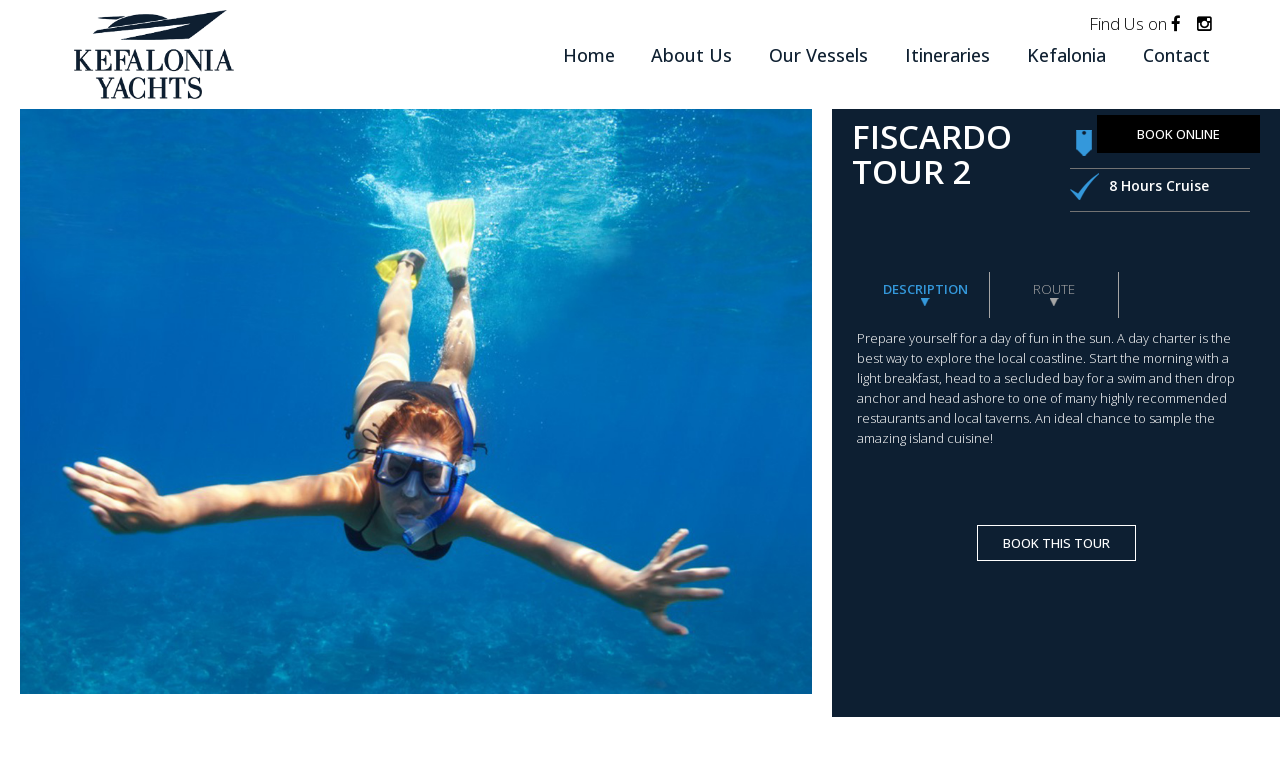

--- FILE ---
content_type: text/css
request_url: https://kefaloniayachts.gr/wp-content/themes/kefaloniayachts/style.css?ver=3.4.2
body_size: 29190
content:
/*--------------------------------------------------------------
 Theme Name: Kefalonia Yachts
 Version: 3.4.2
 Author: .LifeThink 
 Author URI: http://lifethink.gr
 License: Custom license 
 Text Domain: wpex
*/
html,body,div,span,applet,object,iframe,h1,h2,h3,h4,h5,h6,p,blockquote,pre,a,abbr,acronym,address,big,cite,code,del,dfn,em,img,ins,kbd,q,s,samp,small,strike,strong,sub,sup,tt,var,b,u,i,center,dl,dt,dd,ol,ul,li,fieldset,form,label,legend,table,caption,tbody,tfoot,thead,tr,th,td,article,aside,canvas,details,embed,figure,figcaption,footer,header,hgroup,menu,nav,output,ruby,section,summary,time,mark,audio,video{margin:0;padding:0;border:0;outline:0;font-size:100%;font:inherit;vertical-align:baseline;font-family:inherit;font-size:100%;font-style:inherit;font-weight:inherit;}article,aside,details,figcaption,figure,footer,header,hgroup,menu,nav,section{display:block}html{font-size:62.5%;overflow-y:scroll;-webkit-text-size-adjust:100%;-ms-text-size-adjust:100%;}*,*:before,*:after{-webkit-box-sizing:border-box;-moz-box-sizing:border-box;box-sizing:border-box;}body{background:#fff;line-height:1;}article,aside,details,figcaption,figure,footer,header,main,nav,section{display:block}ol,ul{list-style:none}table{border-collapse:collapse;border-spacing:0;}caption,th,td{font-weight:normal;text-align:left;}blockquote:before,blockquote:after,q:before,q:after{content:'';content:none;}blockquote,q{quotes:none}a:focus{outline:none}a:hover,a:active{outline:0}a img{border:0}img{max-width:100%;height:auto;}select{max-width:100%}
@font-face {font-family:'kefaloniaYacht'src: url(https://kefaloniayachts.gr/wp-content/themes/kefaloniayachts/fonts/afbomobd.ttf);}
.col:after,
.clr:after,
.wpex-clr:after,
.group:after,
dl:after,
.vc-empty-shortcode-element:after,
ul.page-numbers:after{content:"";display:block;height:0;clear:both;visibility:hidden;zoom:1;}
.compose-mode .vc_element.vc_empty .vc_empty-element:after{visibility:visible !important}
.clear,
.wpex-clear{clear:both}
.wpex-row{margin:0 -10px}
.wpex-row .col{float:left;margin:0 0 20px;padding:0 10px;}
.wpex-row .span_1_of_1.col{float:none}
.wpex-row .span_1_of_2{width:50%}
.wpex-row .span_1_of_3{width:33.33%}
.wpex-row .span_1_of_4{width:25%}
.wpex-row .span_1_of_5{width:20%}
.wpex-row .span_1_of_6{width:16.66666667%}
.wpex-row .span_1_of_7{width:14.28%}
.wpex-row.gap-none{margin-left:0;margin-right:0;}
.wpex-row.gap-none .col,
.wpex-row.gap-none .nr-col{padding-left:0;padding-right:0;margin-bottom:0;}
.wpex-row.gap-5{margin-left:-2.5px;margin-right:-2.5px;}
.wpex-row.gap-5 .col,
.wpex-row.gap-5 .nr-col{padding-left:2.5px;padding-right:2.5px;margin-bottom:5px;}
.wpex-row.gap-10{margin-left:-5px;margin-right:-5px;}
.wpex-row.gap-10 .col,
.wpex-row.gap-10 .nr-col{padding-left:5px;padding-right:5px;margin-bottom:10px;}
.wpex-row.gap-15{margin-left:-7.5px;margin-right:-7.5px;}
.wpex-row.gap-15 .col,
.wpex-row.gap-15 .nr-col{padding-left:7.5px;padding-right:7.5px;margin-bottom:15px;}
.wpex-row.gap-20{margin-left:-10px;margin-right:-10px;}
.wpex-row.gap-20 .col,
.wpex-row.gap-20 .nr-col{padding-left:10px;padding-right:10px;margin-bottom:20px;}
.wpex-row.gap-25{margin-left:-12.5px;margin-right:-12.5px;}
.wpex-row.gap-25 .col,
.wpex-row.gap-25 .nr-col{padding-left:12.5px;padding-right:12.5px;margin-bottom:25px;}
.wpex-row.gap-30{margin-left:-15px;margin-right:-15px;}
.wpex-row.gap-30 .col,
.wpex-row.gap-30 .nr-col{padding-left:15px;padding-right:15px;margin-bottom:30px;}
.wpex-row.gap-35{margin-left:-17.5px;margin-right:-17.5px;}
.wpex-row.gap-35 .col,
.wpex-row.gap-35 .nr-col{padding-left:17.5px;padding-right:17.5px;margin-bottom:35px;}
.wpex-row.gap-40{margin-left:-20px;margin-right:-20px;}
.wpex-row.gap-40 .col,
.wpex-row.gap-40 .nr-col{padding-left:20px;padding-right:20px;margin-bottom:40px;}
.wpex-row.gap-50{margin-left:-25px;margin-right:-25px;}
.wpex-row.gap-50 .col,
.wpex-row.gap-50 .nr-col{padding-left:25px;padding-right:25px;margin-bottom:50px;}
.wpex-row.gap-60{margin-left:-30px;margin-right:-30px;}
.wpex-row.gap-60 .col,
.wpex-row.gap-60 .nr-col{padding-left:30px;padding-right:30px;margin-bottom:60px;}
.nr-col{float:left;margin:0 0 20px;padding:0 10px;}
.span_1_of_2.nr-col{width:50%}
.span_1_of_3.nr-col{width:33.33%}
.span_1_of_4.nr-col{width:25%}
.span_1_of_5.nr-col{width:20%}
.span_1_of_6.nr-col{width:16.66666667%}
.one-half,
.one-third,
.one-fourth,
.one-fifth{display:block;float:left;}
.one-half{width:50%}
.one-third{width:33.33%}
.one-fourth{width:25%}
.one-fifth{width:20%}
.one-sixth{width:16.6666%}
.wpex-row.vcex-no-margin-grid{margin-left:0;margin-right:0px;}
.wpex-row.vcex-no-margin-grid .col{margin:0 !important;padding:0 !important;}
.wpex-row.vcex-no-margin-grid .span_1_of_3{width:33.3%}
.wpex-row.vcex-no-margin-grid .span_1_of_6{width:16.66%}
.clr-margin,
.count-1,
.col-1,
.col.first{clear:both;margin-left:0;}
.isotope-entry{clear:none}
.rev_slider{margin-left:20px !important;margin-right:20px !important;}
.koboClear{clear:both;}
.koboClear10{clear:both;padding:10px;}
.koboClear20{clear:both;padding:20px;}
.homeDCover{}
.homeD{position:absolute;bottom:0;left:0;width:100%;height:40px;background:rgba(0, 0, 0, 0.46);}
.p1{font-weight:600;color:#FFF;font-size:14px;margin-bottom:20px;text-align:left;text-transform:uppercase;margin-top:20px;}
#content > div > div.singlIti > div.singlItiR > div > div > ul,
.p1 ul{margin-left:20px;}
.homeBadge{max-width:200px;position:absolute;bottom:10px;right:40px;}
.homeDBlock{margin-left:20px;}
.hSocial{float:right;font-size:17px;margin-top:-13px;margin-right:16px;}
.hSocial a{color:#000;text-decoration:none !important;}
.hSocial a:hover{color:#4C66A4;}
.homeDsingle{color:#FFF;font-size:14px;float:left;font-family:'Open Sans', sans-serif;font-weight:600;letter-spacing:0;margin-right:20px;margin-top:-9px;}
.homeDsingleImg{width:30px;float:left;padding-top:9px;margin-right:4px;}
.homeDsingle a{color:#3498db;text-decoration:none !important;}
.custom.tparrows{background:transparent !important;}
div.tp-rightarrow.tparrows.custom{width:50px;height:85px;top:45% !important;background-image:url(https:///kefaloniayachts.gr/wp-content/themes/kefaloniayachts/images/a_right.png) !important;}
div.tp-leftarrow.tparrows.custom{width:50px;height:85px;top:45% !important;background-image:url(https:///kefaloniayachts.gr/wp-content/themes/kefaloniayachts/images/a_left.png) !important;}
.tparrows.tp-rightarrow:before,
.tparrows.tp-leftarrow:before{content:none !important;}
.koboClear40{clear:both;padding:40px;}
.rowItin{height:84vh;background:url(https://kefaloniayachts.gr/wp-content/themes/kefaloniayachts/images/iti_bg.jpg);background-size:cover;margin-left:20px;margin-right:20px;margin-bottom:20px;}
.iti-row {
    /* height: 211px; */
    border-bottom: 1px solid #CCC;
    padding: 20px 0;
}
.iti-row-name{color:#FFF;font-size:26px;text-align:left;font-family:'Open Sans', sans-serif;font-weight:600;padding:10px 20px;text-transform:uppercase;width:40%;float:left;}
.iti-row-name a{color:#FFF;text-decoration:none !important;}
.iti-metaSingle{float:left;color:#fff;font-size:16px;font-weight:600;padding-right:20px;min-width:145px;text-align:left;}
.iti-meta{display:none;padding-top:19px;}
.iti-row:hover .iti-meta{display:block;}
.iti-metaSingle a{color:#3498db;text-decoration:none !important;}
.iti-metaSingleImg{width:30px;float:left;padding-right:4px;margin-top:1px;}
.iti-rowSingle{height:60px;}
.NitiContent {
    max-width: 1000px;
    margin: 40px auto;
}
.NitiContentL {
    width: 100%;
    float: left;
}
.iti-row-icon img{
	width: 100%;
}
.NitiContentR{width:29%;float:right;}
.NitiContentTitle{float:left;text-align:left;font-size:40px;font-family:'kefaloniaYacht';line-height:40px;width:100%;}
.NitiContentLine{border-bottom:6px solid #000;width:100px;float:left;}
.iti-row-icon{float:left;width:42%;}
.NitiMeta{float:left;width:58%;}
.NitiNme{font-size:28px;font-family:'kefaloniaYacht';line-height:24px;}
.NitiLine{border-bottom:2px solid #000;width:80px;margin-top:10px;margin-bottom:40px;}
.NitiNme a{color:#000;text-decoration:none !important;}
.NitiType{font-size:16px;color:#000;}
.NitiLinespec{font-size:14px;color:#7f8c8d;}
.NitiLinebtns{
	display: table;
	margin: 30px auto;
}
.NitiLinebtn{
	float: left;
	padding: 10px;
}
.NitiLinebtnb{
	float: right;
	padding: 10px;
}
.NitiLinebtn a{color:#FFF;text-decoration:none !important;background:#000;border: 1px solid #000;padding: 5px 25px;font-weight: 500;}
.NitiLinebtnb a{
	color: #000;
	border: 1px solid #000;
	padding: 5px 25px;
	text-decoration: none !important;
	font-weight: 500;
}
.ReqBTn{
	margin-top:20px;
}
.ReqBTn a{color:#FFF;text-decoration:none !important;border:1px solid #FFF;padding:8px 25px;font-weight: 500;text-transform:uppercase;text-align:center;}
#map-canvas,
#map-canvas-route{width:100%;height:400px;}
.kobo-ab-title{color:#000;font-size:22px;font-family:'kefaloniaYacht';text-transform:uppercase;text-align:center;padding-top:30px;margin-bottom:-13px;}
.kobo-bb-title{color:#000;font-size:32px;font-family:'kefaloniaYacht';text-transform:uppercase;text-align:center;font-weight:700;margin-bottom:30px;}
.kcontc{max-width:1000px;margin:0 auto;}
.kcontcL {
    width: 50%;
    float: left;
    padding: 15px;
}
.kcontcR2 {
    width: 50%;
    float: right;
    padding: 15px;
} 
#map-canvas{width:100%;height:350px;}
.footSTitle{text-align:center;color:#000;font-size:16px;font-weight:500;margin-bottom:20px;}
.footSTitleCcP{text-align:center;color:#000;font-size:14px;font-family:'kefaloniaYacht';}
.footSTitleCScP{text-align:center;color:#000;font-size:14px;font-weight:500;}
.footSTitleCScP a{color:#000;text-decoration:none !important;}
.booking-w-Title{font-size:22px;font-family:'kefaloniaYacht';text-align:center;padding-top:10px;padding-bottom:10px;}
.booking-w-left{width:140px;float:left;margin-left:10px;}
.booking-w{background:#f7f7f7;font-size:10px;z-index:1;position:relative;}
.booking-w-img{margin-bottom:20px;}
.booking-w-left{width:140px;float:left;margin-left:10px;}
.booking-w-right{width:140px;float:right;margin-right:10px;}
.booking-w-sp{margin-left:6px;margin-right:6px;}
.booking-w-btn{padding-bottom:18px;}
.booking-w-sp input[type="text"]{width:98%;}
.booking-w-s{background:#f7f7f7;font-size:10px;z-index:1;position:relative;margin-top:-56px;}
.wbooking{background:#FFF !important;}
.booking-w-sp{}
.wbooking-btn{background:#000 !important;width:150px !important;font-size:14px !important;text-transform:uppercase;}
.booking-field select{border:1px solid #E5E5E5;border-radius:0;float:left;-webkit-appearance:none;height:28px;width:140px;background:url('https:///kefaloniayachts.gr/wp-content/themes/kefaloniayachts/images/dropd_arrow.png') no-repeat right #FFF !important;padding-left:5px;margin-top:5px;font-size:10px;color:#A1A1A1;}
.booking-field-mid select{border:1px solid #E5E5E5;border-radius:0;float:left;-webkit-appearance:none;height:30px;width:93%;background:url('https:///kefaloniayachts.gr/wp-content/themes/kefaloniayachts/images/dropd_arrow.png') no-repeat right #FFF !important;padding-left:7px;margin-top:7px;font-size:10px;color:#A1A1A1;margin-left:10px;}
.singlIti{width:100%;height:90%;bottom:50px;}
.singlItiL{width:65%;float:left;}
.singlItiR{width:35%;float:right;background:#0d1f32;height:84.5vh;overflow-y:scroll;overflow:scroll;}
.singlItiRCont{padding:10px;color:#FFF;text-align:left;}
.singlItiRContTitle{color:#FFF;font-size:33px;font-weight:600;width:200px;float:left;text-transform:uppercase;text-align:left;padding:0px 10px;line-height:35px;}
.slideCont{background:#FFF;height:85vh;}
.singlItiRContMet{width:200px;float:right;text-align:left;padding-top:7px;padding-right:20px;}
.singlIti-metaSingleImg{width:30px;float:left;margin-right:9px;margin-top:-3px;}
.singlIti-metaSingle{color:#FFF;font-family:'Open Sans', sans-serif;font-weight:600;font-size:14px;clear:both;border-bottom:1px solid #737373;height:43px;padding-top:6px;}
.bottomKardo{}
.singleD{padding:30px;}
.mjTitle{font-weight:600;color:#FFF;font-size:16px;font-family:'kefaloniaYacht';margin-bottom:20px;}
.singleDTitle{font-weight:600;color:#FFF;font-size:20px;margin-bottom:20px;text-align:left;text-transform:uppercase;font-family:'kefaloniaYacht';}
.boatSp{font-weight:600;color:#FFF;font-size:14px;margin-bottom:2px;text-align:left;text-transform:uppercase;}
.tabs{width:100%;display:inline-block;}
.tab-links{float:left;padding-top:20px;width:100%;margin-bottom:10px;text-align:center;}
.tab-links:after{display:block;clear:both;content:'';}
.tab-links li{margin:0px 0px;float:left;list-style:none;width:30%;border-right:1px solid #a5a5a5;line-height:16px;padding-bottom:12px;}
.tab-links a{padding:9px 15px;display:inline-block;color:#a5a5a5;transition:all linear 0.15s;background-image:url(https:///kefaloniayachts.gr/wp-content/themes/kefaloniayachts/images/tab-inactive.png);background-repeat:no-repeat;background-position:bottom;}
.tab-links a:hover{text-decoration:none;background-image:url(https://kefaloniayachts.gr/wp-content/themes/kefaloniayachts/images/tab-inactive.png);background-repeat:no-repeat;background-position:bottom;}
li.active a, li.active a:hover{color:#3498db;font-weight:600;background-image:url(https://kefaloniayachts.gr/wp-content/themes/kefaloniayachts/images/tab-active.png);background-repeat:no-repeat;background-position:bottom;}
.wpcf7-mail-sent-ok,
.wpcf7-validation-errors{display:block;position:fixed;bottom:234px;z-index:1000;left:29px;}
.tab-content{padding:15px;margin-bottom:20px;text-align:left;color:#FFF;}
::-webkit-scrollbar{display:none;}
.tab{display:none;}
.tab.active{display:block;}
.kobo-contform-btn input[type="submit"]{width:150px;text-transform:uppercase;font-size:13px;background:#000000 !important;}
.g-recaptcha{transform:scale(0.87);transform-origin:0 0;margin-left:10%;}
.koboContaField textarea{max-width:305px !important;}
.contaTitle{font-weight:600;color:#FFF;font-size:20px;margin-bottom:10px;}
.contaD{font-size:16px;color:#FFF;font-weight:100;}
.contaD span{font-weight:600;}
.contaD a{color:#FFF;text-decoration:none !important;}
.foot-logo{width:100%;height:108px;padding-top:50px;}
.foot-line-l{border-bottom:1px solid #0d1031;width:38%;float:left;border-width:2px;}
.foot-logo-c{width:24%;float:left;margin-top:-54px;}
.foot-m-Social li{float:left;margin-right:16px;font-size:20px;}
.footSolial{left:0;right:0;margin:0 auto;margin-top:-28px;}
.foot-m-li{display: table;}
.foot-m li{float:left;margin-right:10px;}
.foot-m-lil{border-right:1px solid #949494 !important;padding-right:10px;}
.copyrights{margin-bottom:10px;}
.fa-facebook:hover:before{color:#3F5C9A;}
.fa-tripadvisor:hover:before{color:#599642;}
.nfootd{width:500px;}
.nfootdSingle{width:50%;padding:10px;float:left;}
.nfootdSingleTitle{font-family:'buca_bregular';color:#000;font-size:20px;text-align:center;}
.nfootdSingleSub{text-align:left;}
.homeBlock{margin:40px auto;max-width:800px;text-align:center;}
.homeslider{position:relative;}
.vesselMetaDesc{font-size:13px;padding:20px;}
.singeVesselTitle{color:#FFF;font-size:33px;font-weight:600;float:left;text-transform:uppercase;text-align:left;padding:0px 10px;line-height:35px;}
.singleVesselText{padding:0 20px;}
.koboBook{
    position: fixed;
    right: 20px;
    top: 124px;
    z-index: 10;
}
.koboBook a{
	color: #FFF;
	text-decoration: none !important;
	background: #000;
	padding: 10px 40px;
	text-transform: uppercase;
    font-weight: 500;
}
.container,
.vc_row-fluid.container{width:980px;}
body.wpex-responsive .container,
body.wpex-responsive .vc_row-fluid.container{max-width:90%;}
.container{margin:0 auto}
.center-row-inner{margin:0 -15px}
.content-area{width:69%;float:left;position:relative;}
.content-full-width .content-area,
.content-area.full-width{width:100%;max-width:none !important;}
#sidebar{width:26%;float:right;}
#outer-wrap{overflow:hidden}
#wrap{position:relative;}
body.content-full-screen #content-wrap,
.content-full-screen{width:100% !important;max-width:none !important;}
body.content-full-width #content-wrap .content-area,
.content-full-width .content-area,
body.content-full-screen #content-wrap{width:100% !important;max-width:none !important;}
body.content-full-screen #content-wrap .content-area,
.content-full-screen .content-area{float:none;padding:0;width:100% !important;max-width:none !important;}
body.content-left-sidebar #content-wrap .content-area,
.content-left-sidebar .content-area{float:right}
body.content-left-sidebar #content-wrap #sidebar,
.content-left-sidebar #sidebar{float:left}
.content-right-sidebar .vc_row-fluid.container,
.content-left-sidebar .vc_row-fluid.container,
.content-right-sidebar .vcex-testimonials-fullslider-entry,
.content-left-sidebar .vcex-testimonials-fullslider-entry{width:100% !important}
#primary,
body.has-composer.page-template-blog #primary,
body.has-composer.post-type-archive-product #primary{padding-bottom:40px}
body.has-composer #primary,
body.compose-mode #primary,
body.single-product #primary,
body.single-post #primary{padding-bottom:0}
.boxed-main-layout #outer-wrap{padding:40px 30px}
.boxed-main-layout{background-color:#ddd}
.boxed-main-layout #wrap{width:1030px;margin:0 auto;background:#fff;}
.boxed-main-layout.wpex-responsive #wrap{max-width:100%}
.boxed-main-layout.wrap-boxshadow #wrap{box-shadow:0px 1px 4px rgba(0, 0, 0, 0.25)}
.boxed-main-layout #wrap .container{width:auto !important;max-width:none !important;padding-left:30px;padding-right:30px;}
.boxed-main-layout.content-full-screen #content-wrap{padding-left:0 !important;padding-right:0 !important;}
.boxed-main-layout .wpex-social-share.position-vertical{left:-85px}
.boxed-main-layout .content-left-sidebar .wpex-social-share.position-vertical{left:auto;right:-85px;}
.boxed-main-layout .navbar-style-one{right:18px;}
.boxed-main-layout #footer-bottom-menu,
.boxed-main-layout .site-breadcrumbs{right:30px;}
body{background:#fff;font-family:'Helvetica Neue', Arial, sans-serif;font-size:13px;line-height:1.6;color:#666;}
body.wpex-noscroll{position:absolute;width:100%;overflow-y:hidden;top:0;bottom:0;}
img{max-width:100%;height:auto;}
img{-ms-interpolation-mode:bicubic}
sup,
sub{vertical-align:baseline;position:relative;top:-0.4em;}
sub{top:0.4em}
.entry iframe,
.entry embed{max-width:100%}
#img-attach-page-content{text-align:center;margin-top:25px;}
.screen-reader-text{clip:rect(1px, 1px, 1px, 1px);position:absolute !important;height:1px;width:1px;overflow:hidden;}
.screen-reader-text:focus{background-color:#f1f1f1;border-radius:3px;box-shadow:0 0 2px 2px rgba(0, 0, 0, 0.6);clip:auto !important;color:#21759b;display:block;font-size:14px;font-size:0.875rem;font-weight:bold;height:auto;left:5px;line-height:normal;padding:15px 23px 14px;text-decoration:none;top:5px;width:auto;z-index:100000;}
.error404-content{text-align:center;margin:50px 0;font-size:1.077em;}
.error404-content h1{font-size:3.231em;margin:0 0 10px;}
.responsive-video-wrap,
.responsive-audio-wrap{position:relative;padding-bottom:56.25%;padding-top:25px;height:0;}
.responsive-video-wrap iframe,
.responsive-audio-wrap iframe,
.responsive-video-wrap object,
.responsive-audio-wrap oject,
.responsive-video-wrap embed,
.responsive-audio-wrap embed{position:absolute;top:0;left:0;width:100%;height:100%;}
.entry .entry-video{margin-bottom:20px}
.wpb_video_widget .responsive-video-wrap{padding-top:0;padding-bottom:0;}
.wp-video-shortcode{width:auto !important;max-width:100% !important;}
#lean_overlay{position:fixed;z-index:10002;top:0px;left:0px;height:100%;width:100%;background:#000;display:none;}
.hasCustomSelect{z-index:2;width:100%;}
.theme-select{position:relative;z-index:1;background:#fff;border:1px solid #ddd;color:#555;height:34px;line-height:34px;padding:0 45px 0 10px;width:100%;}
.theme-select:after{font-family:"FontAwesome";content:"\f0dc";display:block;height:32px;width:32px;background:#f7f7f7;color:#999;text-align:center;position:absolute;right:0;top:0;border-left:1px solid #ddd;font-size:11px;}
.theme-select.customSelectHover{border-color:#c7c7c7;background-color:#f5f5f5;}
.theme-select.customSelectFocus,
.theme-select.customSelectOpen{border-color:inherit}
.theme-select.customSelectChanged{-webkit-animation:changed 0.5s;-moz-animation:changed 0.5s;-ms-animation:changed 0.5s;animation:changed 0.5s;}
.columnize-2{-webkit-column-count:2;-moz-column-count:2;column-count:2;-webkit-column-gap:3em;-moz-column-gap:3em;column-gap:3em;-webkit-column-rule:1px solid #e5e5e5;-moz-column-rule:1px solid #e5e5e5;column-rule:1px solid #e5e5e5;margin:0 0 1.313em;}
#page-featured-img{margin-bottom:40px}
#page-featured-img img{display:block;max-width:100%;margin:0 auto;}
.polylang-switcher-shortcode li{float:left;margin-right:5px;}
.polylang-switcher-shortcode.flags-and-names li{margin-right:15px}
.polylang-switcher-shortcode li:last-child{margin-right:0}
.post-edit{padding:40px 0 60px}
body.is_customize_preview .post-edit{display:none;}
body.content-full-screen .post-edit{text-align:center}
.post-edit a{display:inline-block;padding:0.9em 1.2em;line-height:1;text-transform:uppercase;font-size:11px;letter-spacing:1px;background:#114C7F;color:#fff;border-radius:3px;margin-right:3px;}
.post-edit a:hover{text-decoration:none;background:#0d3d63;color:#fff;}
.animsition-loading{position:fixed;z-index:100;top:0 !important;width:100%;height:100%;}
.animsition-loading:after{position:fixed;top:50%;width:100%;height:100%;text-align:center;left:0;}
.display-none{display:none;}
.display-block{display:block;}
.display-inline{display:inline;}
.wpex-term-tag{background:#aaa;padding:.4em 1em;border-radius:20px;color:#fff;text-decoration:none;margin-right:5px;margin-bottom:5px;display:block;float:left;}
.wpex-bg-gray{background:#f7f7f7}
.wpex-bordered{border:1px solid #eee}
.wpex-block{display:block}
.wpex-inline-block{display:block;display:inline-block;}
.wpex-inline{display:inline}
.wpex-relative{position:relative;z-index:1;}
.wpex-absolute{position:absolute;z-index:1;}
.hidden,
.wpex-hidden{display:none}
.bg-cover{background-repeat:no-repeat;background-position:center center;-webkit-background-size:cover;-moz-background-size:cover;-o-background-size:cover;background-size:cover;}
.bg-repeat{background-repeat:repeat}
.bg-repeat-x{background-repeat:repeat-x}
.bg-repeat-y{background-repeat:repeat-y}
.bg-fixed-top,
.bg-fixed-bottom,
.bg-fixed{background-repeat:no-repeat;background-attachment:fixed;background-position:center center;}
.bg-fixed-top{background-position:center top}
.bg-fixed-bottom{background-position:center bottom}
.theme-heading{height:auto;margin:20px auto;top:auto !important;font-size:1.154em;font-weight:bold;font-weight:600;color:#000;margin:0 0 20px;overflow:hidden;position:relative;}
.theme-heading span.text{display:inline-block;max-width:90%;position:relative;}
.theme-heading span.text:after{content:"";display:block;position:absolute;top:50%;border-bottom:solid 1px #eee;left:100%;width:9999px;margin-top:-1px;margin-left:15px;}
.text-highlight{color:#0081cc}
.wpex-child-inherit-color *{color:inherit !important}
.wpex-color-black,
.wpex-color-black a,
.wpex-color-black a:hover{color:#000 !important}
.wpex-color-white,
.wpex-color-white a,
.wpex-color-white a:hover{color:#fff !important}
.thin-font{font-weight:300 !important}
.white-text{color:#fff !important}
body .no-margin{margin:0}
body .no-left-margin{margin-left:0}
body .no-right-margin{margin-right:0}
.remove-last-p-margin p:last-child{margin:0}
.margin-bottom-5px{margin-bottom:5px}
.margin-bottom-10px{margin-bottom:10px}
.margin-bottom-15px{margin-bottom:15px}
.margin-bottom-20px{margin-bottom:20px}
body .no-padding{padding:0}
body .no-left-padding{padding-left:0}
.wpex-padding-10{padding:10px}
.wpex-padding-20{padding:20px}
.wpex-padding-30{padding:30px}
.opacity-hover:hover,
.opacity-hover:hover img{opacity:0.8;-moz-opacity:0.8;-webkit-opacity:0.8;}
.textcenter{text-align:center}
.textright{text-align:right}
.textleft{text-align:left}
.float-left{float:left}
.float-right{float:right}
.fa-left{margin-right:10px}
.fa-right{margin-left:10px}
body .wpex-td-none{text-decoration:none}
body .wpex-semi-rounded{border-radius:4px;-moz-border-radius:4px;-webkit-border-radius:4px}
body .wpex-rounded{border-radius:10px;-moz-border-radius:10px;-webkit-border-radius:10px;}
body .wpex-round{border-radius:50%;-moz-border-radius:50%;-webkit-border-radius:50%;}
.wpex-rounded-images,
.wpex-rounded-images > a,
.wpex-rounded-images img,
.wpex-rounded-images .theme-overlay,
.wpex-rounded-images .wpex-image-hover{border-radius:50%}
body .wpex-fw-100{font-weight:100}
body .wpex-fw-200{font-weight:200}
body .wpex-fw-300,
body .wpex-fw-light{font-weight:300}
body .wpex-fw-400,
body .wpex-fw-normal{font-weight:normal}
body .wpex-fw-500,
body .wpex-fw-semibold{font-weight:500}
body .wpex-fw-600,
body .wpex-fw-bold{font-weight:bold;font-weight:600;}
body .wpex-fw-700{font-weight:700}
body .wpex-fw-800{font-weight:800}
body .wpex-fw-900,
body .wpex-fw-bolder{font-weight:900}
body .wpex-italic{font-style:italic}
.max-width-50{max-width:50%}
.max-width-60{max-width:60%}
.max-width-70{max-width:70%}
.max-width-80{max-width:80%}
.stretch-image img,
img.stretch-image{display:block;width:100% !important;}
.image-filter-grayscale{filter:url("data:image/svg+xml;utf8,<svg xmlns=\'http://www.w3.org/2000/svg\'><filter id=\'grayscale\'><feColorMatrix type=\'matrix\' values=\'0.3333 0.3333 0.3333 0 0 0.3333 0.3333 0.3333 0 0 0.3333 0.3333 0.3333 0 0 0 0 0 1 0\'/></filter></svg>#grayscale");filter:gray;-webkit-filter:grayscale(100%);-webkit-transition:all .25s ease;-webkit-backface-visibility:hidden;}
.image-filter-grayscale img{opacity:1 !important}
.image-filter-grayscale:hover{filter:url("data:image/svg+xml;utf8,<svg xmlns=\'http://www.w3.org/2000/svg\'><filter id=\'grayscale\'><feColorMatrix type=\'matrix\' values=\'1 0 0 0 0, 0 1 0 0 0, 0 0 1 0 0, 0 0 0 1 0\'/></filter></svg>#grayscale");-webkit-filter:grayscale(0%);}
.image-shadow{background:#fff;box-shadow:0px 1px 3px rgba(0,0,0,0.1);}
.image-border{background:#fff;padding:4px;border:1px solid #ddd;}
.image-rounded{background:#fff;border-radius:3px;}
.image-circle{background:#fff;border-radius:99px;}
.image-hover:hover{opacity:0.8;-webkit-opacity:0.8;-moz-opacity:0.8;box-shadow:0px 1px 5px rgba(0,0,0,0.2);}
.image-fancy{background:#fff;padding:4px;border:1px solid #ddd;border-radius:99px;-moz-border-radius:99px;-webkit-border-radius:99px;}
.image-fancy:hover{opacity:0.8;-webkit-opacity:0.8;-moz-opacity:0.8;box-shadow:0px 1px 5px rgba(0,0,0,0.2);}
.wpex-show-on-load,
.fade-in-image{opacity:0;-moz-opacity:0;-webkit-opacity:0;transition:all 0.35s;-moz-transition:all 0.35s;-webkit-transition:all 0.35s;-o-transition:all 0.35s;}
.fade-in-image.no-opacity,
body.compose-mode .fade-in-image,
.wpex-show-on-load.no-opacity,
body.compose-mode .wpex-show-on-load{opacity:1;-moz-opacity:1;-webkit-opacity:1;}
.text-highlight{background-image:url("images/highlight-left.png"),url("images/highlight-center.png"), url("images/highlight-right.png");background-repeat:repeat-x;background-repeat:no-repeat, repeat-x, no-repeat;background-position:center;background-position:left,center,right;background-clip:padding-box, content-box, padding-box;color:#A5651A;padding:0 20px;margin:0 -6px;}
.wpex-image-hover{position:relative;overflow:hidden;display:block !important;vertical-align:top;}
.wpex-image-hover > a{display:block !important}
.wpex-image-hover img{display:block;width:100%;margin:0 auto;height:auto;box-shadow:0 0 0 rgba(0,0,0,0);-webkit-box-shadow:0 0 0 rgba(0,0,0,0);-moz-box-shadow:0 0 0 rgba(0,0,0,0);transition:all 0.25s;-moz-transition:all 0.25s;-webkit-transition:all 0.25s;-o-transition:all 0.25s;}
.wpex-image-hover.opacity img:hover{opacity:0.8;-moz-opacity:0.8 -webkit-opacity:0.8}
.wpex-image-hover.grow:hover img{transform:scale(1.2);-ms-transform:scale(1.2);-webkit-transform:scale(1.2);-o-transform:scale(1.2);-moz-transform:scale(1.2);}
.wpex-image-hover.shrink:hover img{transform:scale(0.8);-ms-transform:scale(0.8);-webkit-transform:scale(0.8);-o-transform:scale(0.8);-moz-transform:scale(0.8);}
.wpex-image-hover.side-pan:hover img{margin-left:-11%;transform:scale(1.2);-ms-transform:scale(1.2);-webkit-transform:scale(1.2);-o-transform:scale(1.2);-moz-transform:scale(1.2);}
.wpex-image-hover.vertical-pan:hover img{margin-top:-10%;transform:scale(1.2);-ms-transform:scale(1.2);-webkit-transform:scale(1.2);-o-transform:scale(1.2);-moz-transform:scale(1.2);}
.wpex-image-hover.tilt:hover img{-webkit-transform:rotate(-10deg);-moz-transform:rotate(-10deg);-o-transform:rotate(-10deg);-ms-transform:rotate(-10deg);transform:rotate(-10deg);}
.wpex-image-hover.blurr img,
.wpex-image-hover.blurr-invert img{transition:all 0.2s;-moz-transition:all 0.2s;-webkit-transition:all 0.2s;-o-transition:all 0.2s;}
.wpex-image-hover.blurr:hover img{filter:blur(3px);-webkit-filter:blur(3px);-moz-filter:blur(3px);-o-filter:blur(3px);-ms-filter:blur(3px);}
.wpex-image-hover.blurr-invert img{filter:blur(3px);-webkit-filter:blur(3px);-moz-filter:blur(3px);-o-filter:blur(3px);-ms-filter:blur(3px);}
.wpex-image-hover.blurr-invert:hover img{filter:blur(0px);-webkit-filter:blur(0px);-moz-filter:blur(0px);-o-filter:blur(0px);-ms-filter:blur(0px);}
.wpex-image-hover.sepia img{-webkit-filter:sepia(100%);filter:sepia(100%);}
.wpex-image-hover.sepia:hover img{-webkit-filter:sepia(100%);filter:sepia(100%);}
.wpex-image-hover.fade-in{background:#000}
.wpex-image-hover.fade-in img{width:100%;opacity:0.7;-moz-opacity:0.7;-webkit-opacity:0.7;}
.wpex-image-hover.fade-in:hover img{opacity:1;-moz-opacity:1;-webkit-opacity:1;}
.wpex-image-hover.fade-out{background:#000}
.wpex-image-hover.fade-out img{width:100%}
.wpex-image-hover.fade-out:hover img{opacity:0.7;-moz-opacity:0.7;-webkit-opacity:0.7;}
.non-clickable{cursor:default;}
.rounded{border-radius:50%}
.wpex-social-btn{display:block;display:inline-block;font-size:inherit;color:inherit;padding:0;height:1.846em;line-height:1.846em;width:1.846em;transition:0.15s all;cursor:pointer;text-align:center;border-radius:inherit;}
.wpex-social-btn-minimal{color:#bbb;border:1px solid #eee;}
.wpex-social-btn-flat{color:#888;background:#f7f7f7;}
.wpex-social-btn-3d{background:#aaa;color:#fff !important;border-bottom:3px solid rgba(0,0,0,0.25);border-radius:2px;}
.wpex-social-btn-3d:hover{background:#555}
.wpex-social-btn-3d:active{border:none}
.wpex-social-btn-minimal:hover{text-decoration:none;background:#f7f7f7;}
.wpex-social-btn-black,
.wpex-social-btn-black-ch{background:#000;color:#fff !important;}
.wpex-social-btn-graphical{box-shadow:inset 0 1px 1px rgba(255,255,255,0.4);border:1px solid rgba(0,0,0,0.1);background:#444;}
.wpex-social-btn-flat.wpex-twitter:hover,
.wpex-social-btn-minimal.wpex-twitter:hover{color:#00aced}
.wpex-social-btn-flat.wpex-tripadvisor,
.wpex-social-btn-minimal.wpex-tripadvisor:hover{color:#589442;}
.wpex-social-btn-flat.wpex-facebook:hover,
.wpex-social-btn-minimal.wpex-facebook:hover{color:#3b5998}
.wpex-social-btn-flat.wpex-pinterest:hover,
.wpex-social-btn-minimal.wpex-pinterest:hover{color:#cb2027}
.wpex-social-btn-flat.wpex-googleplus:hover,
.wpex-social-btn-minimal.wpex-googleplus:hover,
.wpex-social-btn-flat.wpex-google-plus:hover,
.wpex-social-btn-minimal.wpex-google-plus:hover{color:#dd4b39}
.wpex-social-btn-flat.wpex-linkedin:hover,
.wpex-social-btn-minimal.wpex-linkedin:hover{color:#4875b4}
.wpex-social-btn-flat.wpex-dribbble:hover,
.wpex-social-btn-minimal.wpex-dribbble:hover{color:#ef5b93}
.wpex-social-btn-flat.wpex-skype:hover,
.wpex-social-btn-minimal.wpex-skype:hover{color:#04b1f5}
.wpex-social-btn-flat.wpex-envelope:hover,
.wpex-social-btn-minimal.wpex-envelope:hover{color:#666}
.wpex-social-btn-flat.wpex-mail:hover,
.wpex-social-btn-minimal.wpex-mail:hover{color:#666}
.wpex-social-btn-flat.wpex-instagram:hover,
.wpex-social-btn-minimal.wpex-instagram:hover{color:#305777}
.wpex-social-btn-flat.wpex-flickr:hover,
.wpex-social-btn-minimal.wpex-flickr:hover{color:#FF0084}
.wpex-social-btn-flat.wpex-vk:hover,
.wpex-social-btn-minimal.wpex-vk:hover{color:#55779b}
.wpex-social-btn-flat.wpex-trello:hover,
.wpex-social-btn-minimal.wpex-trello:hover{color:#0CBADF}
.wpex-social-btn-flat.wpex-tumblr:hover,
.wpex-social-btn-minimal.wpex-tumblr:hover{color:#2C4762}
.wpex-social-btn-flat.wpex-foursquare:hover,
.wpex-social-btn-minimal.wpex-foursquare:hover{color:#2970ad}
.wpex-social-btn-flat.wpex-xing:hover,
.wpex-social-btn-minimal.wpex-xing:hover{color:#026466}
.wpex-social-btn-flat.wpex-renren:hover,
.wpex-social-btn-minimal.wpex-renren:hover{color:#2970ad}
.wpex-social-btn-flat.wpex-vimeo:hover,
.wpex-social-btn-minimal.wpex-vimeo:hover{color:#1ab7ea}
.wpex-social-btn-flat.wpex-vimeo:hover,
.wpex-social-btn-minimal.wpex-vimeo:hover{color:#00b386}
.wpex-social-btn-flat.wpex-youtube:hover,
.wpex-social-btn-minimal.wpex-youtube:hover{color:#C4302B}
.wpex-social-btn-flat.wpex-rss:hover,
.wpex-social-btn-minimal.wpex-rss:hover{color:#FF7900}
.wpex-social-btn-flat.wpex-vine:hover,
.wpex-social-btn-minimal.wpex-vine:hover{color:#00b386}
.wpex-social-btn-flat.wpex-email:hover,
.wpex-social-btn-minimal.wpex-email:hover{color:#ffc548}
.wpex-social-btn-flat.wpex-website:hover,
.wpex-social-btn-minimal.wpex-website:hover{color:#333}
.wpex-social-btn-flat.wpex-phone-number:hover,
.wpex-social-btn-minimal.wpex-phone-number:hover{color:#3395FF}
.wpex-social-btn-flat.wpex-yelp:hover,
.wpex-social-btn-minimal.wpex-yelp:hover{color:#AF0605}
.wpex-social-bg{background:#aaa;}
.wpex-social-bg,
.wpex-social-bg:hover{color:#fff !important}
.wpex-social-bg:hover{opacity:0.6}
.wpex-social-bg.wpex-tripadvisor,
.wpex-social-btn-black-ch.wpex-tripadvisor:hover{background:#589442;}
.wpex-social-bg.wpex-twitter,
.wpex-social-btn-black-ch.wpex-twitter:hover{background:#00aced}
.wpex-social-bg.wpex-facebook,
.wpex-social-btn-black-ch.wpex-facebook:hover{background:#3b5998}
.wpex-social-bg.wpex-pinterest,
.wpex-social-btn-black-ch.wpex-pinterest:hover{background:#cb2027}
.wpex-social-bg.wpex-googleplus,
.wpex-social-btn-black-ch.wpex-googleplus:hover,
.wpex-social-bg.wpex-google-plus,
.wpex-social-btn-black-ch.wpex-google-plus:hover{background:#dd4b39}
.wpex-social-bg.wpex-linkedin,
.wpex-social-btn-black-ch.wpex-linkedin:hover{background:#4875B4}
.wpex-social-bg.wpex-dribbble,
.wpex-social-btn-black-ch.wpex-dribbble:hover{background:#ef5b93}
.wpex-social-bg.wpex-dribbble:hover{background:#d0145b}
.wpex-social-bg.wpex-vk,
.wpex-social-btn-black-ch.wpex-vk:hover{background:#0CBADF}
.wpex-social-bg.wpex-skype,
.wpex-social-btn-black-ch.wpex-skype:hover{background:#12A5F4}
.wpex-social-bg.wpex-flickr,
.wpex-social-btn-black-ch.wpex-flickr:hover{background:#FF0084}
.wpex-social-bg.wpex-tumblr,
.wpex-social-btn-black-ch.wpex-tumblr:hover{background:#2C4762}
.wpex-social-bg.wpex-youtube,
.wpex-social-btn-black-ch.wpex-youtube:hover{background:#C4302B}
.wpex-social-bg.wpex-rss,
.wpex-social-btn-black-ch.wpex-rss:hover{background:#FF7900}
.wpex-social-bg.wpex-instagram,
.wpex-social-btn-black-ch.wpex-instagram:hover{background:#305777}
.wpex-social-bg.wpex-renren,
.wpex-social-btn-black-ch.wpex-renren:hover{background:#2970ad}
.wpex-social-bg.wpex-github,
.wpex-social-btn-black-ch.wpex-github:hover{background:#555}
.wpex-social-bg.wpex-foursquare,
.wpex-social-btn-black-ch.wpex-foursquare:hover{background:#0CBADF}
.wpex-social-bg.wpex-trello,
.wpex-social-btn-black-ch.wpex-trello:hover{background:#0CBADF}
.wpex-social-bg.wpex-xing,
.wpex-social-btn-black-ch.wpex-xing:hover{background:#026466}
.wpex-social-bg.wpex-vine,
.wpex-social-btn-black-ch.wpex-vine:hover{background:#00b386}
.wpex-social-bg.wpex-website,
.wpex-social-btn-black-ch.wpex-website:hover{background:#000}
.wpex-social-bg.wpex-email,
.wpex-social-btn-black-ch.wpex-email:hover{background:#ffc548}
.wpex-social-bg.wpex-phone-number,
.wpex-social-btn-black-ch.wpex-phone-number:hover{background:#3395FF}
.wpex-social-bg.wpex-vimeo,
.wpex-social-btn-black-ch.wpex-vimeo:hover{background:#1ab7ea}
.wpex-social-bg.wpex-yelp,
.wpex-social-btn-black-ch.wpex-yelp:hover{background:#AF0605}
.wpex-parallax-bg-wrap{position:relative}
.wpex-parallax-bg-wrap .container{position:relative;z-index:1;}
.wpex-parallax-bg-wrap .wpb_column{z-index:1;position:relative;}
.wpex-parallax-bg-wrap .center-row-inner{z-index:1;position:relative;}
.wpex-parallax-bg{display:block;opacity:0;width:100%;height:100%;position:absolute;display:block;top:0;left:0;z-index:0;background-attachment:fixed;background-position:50% 0;background-size:cover;}
.compose-mode .wpex-parallax-bg{opacity:1}
.wpex-parallax-bg.fixed-repeat{background-repeat:repeat}
.wpex-parallax-bg.fixed-no-repeat{background-repeat:no-repeat}
body.wpex-is-mobile-device .wpex-parallax-bg.not-mobile{background-attachment:scroll !important;background-position:center !important;background-repeat:no-repeat !important;}
.wpex-video-bg-wrap{overflow:hidden;position:absolute;top:0;left:0;height:100%;width:100%;z-index:-2;}
.wpex-video-bg{position:absolute;top:0;left:0;min-width:100%;min-height:100%;width:auto;height:auto;z-index:-1000;}
.wpex-video-bg-overlay{position:absolute;top:0;left:0;height:100%;width:100%;z-index:-1;}
.wpex-video-bg-overlay.dark{background:#000;opacity:0.65;}
.wpex-video-bg-overlay.dotted{background:rgba(0,0,0,0.3) url('images/dotted-overlay.png') repeat}
.wpex-video-bg-overlay.dashed{background:rgba(0,0,0,0.3) url('images/dashed-overlay.png') repeat}
.overlay-parent{position:relative;display:block;overflow:hidden;}
.overlay-parent > a,
.overlay-parent > a img{display:block;width:100% !important;}
.overlay-hide{visibility:hidden;opacity:0;-moz-opacity:0;-webkit-opacity:0;}
.overlay-parent:hover .overlay-plus-two-hover,
.overlay-parent:hover .overlay-plus-three-hover,
.overlay-parent:hover .magnifying-hover,
.overlay-parent:hover .overlay-slideup-title span.title,
.overlay-parent:hover .overlay-hover-button{visibility:visible;opacity:1;-moz-opacity:1;-webkit-opacity:1;}
.magnifying-hover{height:100%;width:100%;position:absolute;top:0;left:0;background:#000;background:rgba(0,0,0,0.7);transition:all .25s ease-in-out;}
.magnifying-hover .fa{position:absolute;height:30px;line-height:30px;width:30px;text-align:center;top:50%;margin-top:-15px;left:50%;margin-left:-15px;color:#fff;font-size:21px;}
.overlay-plus-hover{height:100%;width:100%;position:absolute;top:0;left:0;background:#000 url("images/overlay-plus.png") center center no-repeat;transition:all .25s ease-in-out;}
.overlay-parent:hover .overlay-plus-hover{visibility:visible;opacity:0.65;-moz-opacity:0.65;-webkit-opacity:0.65;}
.overlay-plus-two-hover{height:100%;width:100%;position:absolute;top:0;left:0;background:#000;background:rgba(0,0,0,0.8);transition:all .25s ease-in-out;}
.overlay-plus-two-hover .fa{position:absolute;height:30px;line-height:30px;width:30px;text-align:center;top:50%;margin-top:-15px;left:50%;margin-left:-15px;color:#fff;font-size:14px;}
.overlay-plus-three-hover{height:100%;width:100%;position:absolute;top:0;left:0;background:#000;background:rgba(0,0,0,0.6);transition:all .3s;}
.overlay-plus-three-hover .fa{position:absolute;height:30px;line-height:30px;width:30px;text-align:center;top:50%;left:50%;margin-left:-15px;font-size:36px;opacity:0;visibility:none;transition:all .3s;}
.overlay-plus-three-hover:hover .fa{margin-top:-15px;opacity:1;visibility:visible;}
.overlay-slideup-title{position:absolute;top:0;right:0;background:#fff;height:100%;width:100%;transition:all .25s ease-in-out;}
.overlay-slideup-title.white{background:#fff}
.overlay-slideup-title.black{background:#000}
.overlay-slideup-title span.title{position:absolute;bottom:30px;left:0;width:100%;text-align:center;padding:0 30px;color:#000;font-size:1.077em;font-weight:bold;font-weight:600;transition:all .15s ease-in-out;line-height:1.6em;}
.overlay-slideup-title.black span.title{color:#fff}
.overlay-parent:hover .overlay-slideup-title{visibility:visible;opacity:0.8;-webkit-opacity:0.8;-moz-opacity:0.8;}
.overlay-parent:hover .overlay-slideup-title span.title{bottom:60px}
.overlay-view-lightbox-buttons{background:#000;background:rgba(0,0,0,0.65);position:absolute;top:0;right:0;height:100%;width:100%;transition:opacity .25s ease-in-out;}
.overlay-parent:hover .overlay-view-lightbox-buttons{visibility:visible;opacity:1;-moz-opacity:1;-webkit-opacity:1;}
.overlay-view-lightbox-buttons-inner{display:table;vertical-align:middle;width:100%;height:100%;text-align:center;}
.overlay-view-lightbox-buttons-buttons{vertical-align:middle;display:table-cell;text-align:center;}
.overlay-view-lightbox-buttons a{display:inline-block;color:#fff;border:2px solid #fff;padding:0 10px;height:32px;line-height:32px;border-radius:3px;transition:all .2s ease-in-out;}
.blog-entry-inner .overlay-view-lightbox-buttons a{box-sizing:content-box;-moz-box-sizing:content-box;-webkit-box-sizing:content-box;}
.overlay-view-lightbox-buttons a:first-child{margin-right:5px}
.overlay-view-lightbox-buttons a:hover{background:#fff;color:#000;text-decoration:none;}
.wpb_row .overlay-view-lightbox-buttons a .fa{position:relative;top:-2px;}
.overlay-view-lightbox-text{background:#000;background:rgba(0,0,0,0.65);position:absolute;top:0;right:0;height:100%;width:100%;transition:all .25s ease-in-out;}
.overlay-parent:hover .overlay-view-lightbox-text{visibility:visible;opacity:1;-moz-opacity:1;-webkit-opacity:1;}
.overlay-view-lightbox-text-inner{display:table;vertical-align:middle;width:100%;height:100%;text-align:center;}
.overlay-view-lightbox-text-buttons{vertical-align:middle;display:table-cell;text-align:center;}
.overlay-view-lightbox-text a{display:inline-block;color:#fff;border:2px solid #fff;padding:0 14px;height:30px;line-height:30px;border-radius:3px;text-transform:uppercase;font-size:0.846em;font-weight:bold;font-weight:600;letter-spacing:1px;position:relative;transition:all .15s ease-in-out;}
.overlay-view-lightbox-text a:first-child{margin-right:5px}
.overlay-view-lightbox-text a:hover{background:#fff;color:#000;text-decoration:none;padding-right:32px;}
.overlay-view-lightbox-text a .fa{visibility:hidden;position:absolute;top:0;height:30px;line-height:30px;right:14px;}
.overlay-view-lightbox-text a:hover .fa{visibility:visible}
.overlay-title-excerpt-hover{background:#000;background:rgba(0,0,0,0.75);position:absolute;top:0;right:0;height:100%;width:100%;transition:all .25s ease-in-out;overflow:hidden;}
.overlay-parent:hover .overlay-title-excerpt-hover{visibility:visible;opacity:1;-moz-opacity:1;-webkit-opacity:1;}
.overlay-title-excerpt-hover-inner{display:table;vertical-align:middle;width:100%;height:100%;text-align:center;}
.overlay-title-excerpt-hover-text{vertical-align:middle;display:table-cell;text-align:center;color:#fff;font-weight:bold;font-weight:600;padding:20px;transition:all 0.15s linear;transform:scale(1.3);}
.overlay-title-excerpt-hover:hover .overlay-title-excerpt-hover-text{transform:none}
.overlay-title-excerpt-hover-title{font-size:1.231em;color:#fff;margin:0 0 10px;}
.overlay-title-excerpt-hover-excerpt{font-style:italic;font-weight:normal;color:#bbb;overflow:hidden;}
.overlay-title-category-hover{background:#000;background:rgba(0,0,0,0.75);position:absolute;top:0;right:0;height:100%;width:100%;transition:all .25s ease-in-out;}
.overlay-parent:hover .overlay-title-category-hover{visibility:visible;opacity:1;}
.overlay-title-category-hover-inner{display:table;vertical-align:middle;width:100%;height:100%;text-align:center;overflow:hidden;}
.overlay-title-category-hover-text{vertical-align:middle;display:table-cell;text-align:center;color:#fff;font-weight:bold;font-weight:600;padding:20px;transition:all 0.15s linear;transform:scale(1.3);}
.overlay-title-category-hover:hover .overlay-title-category-hover-text{transform:none}
.overlay-title-category-hover-title{font-size:1.231em}
.overlay-title-category-hover-category{font-style:italic;font-weight:normal;color:#bbb;}
.overlay-title-category-visible{background:#000;background:rgba(0,0,0,0.5);position:absolute;top:0;right:0;height:100%;width:100%;}
.overlay-title-category-visible-inner{display:table;vertical-align:middle;width:100%;height:100%;text-align:center;}
.overlay-title-category-visible-text{vertical-align:middle;display:table-cell;text-align:center;color:#fff;font-weight:bold;font-weight:600;padding:20px;}
.overlay-title-category-visible-title{font-size:1.231em}
.overlay-title-category-visible-category{color:#fff;font-weight:normal;-webkit-font-smoothing:antialiased;}
.overlay-title-date-hover{background:#000;background:rgba(0,0,0,0.75);position:absolute;top:0;right:0;height:100%;width:100%;transition:all .25s ease-in-out;}
.overlay-parent:hover .overlay-title-date-hover{visibility:visible;opacity:1;}
.overlay-title-date-hover-inner{display:table;vertical-align:middle;width:100%;height:100%;text-align:center;}
.overlay-title-date-hover-text{vertical-align:middle;display:table-cell;text-align:center;color:#fff;font-weight:bold;font-weight:600;padding:20px;transition:all 0.15s linear;transform:scale(1.3);}
.overlay-title-date-hover:hover .overlay-title-date-hover-text{transform:none}
.overlay-title-date-hover-title{font-size:1.231em}
.overlay-title-date-hover-date{font-style:italic;font-weight:normal;color:#bbb;}
.overlay-title-date-visible{background:#000;background:rgba(0,0,0,0.5);position:absolute;top:0;right:0;height:100%;width:100%;}
.overlay-title-date-visible-inner{display:table;vertical-align:middle;width:100%;height:100%;text-align:center;}
.overlay-title-date-visible-text{vertical-align:middle;display:table-cell;text-align:center;color:#fff;font-weight:bold;font-weight:600;padding:20px;}
.overlay-title-date-visible-title{font-size:1.231em}
.overlay-title-date-visible-date{color:#fff;font-weight:normal;-webkit-font-smoothing:antialiased;}
.overlay-parent-title-push-up,
.overlay-parent-title-push-up > a{overflow:hidden;position:relative;-webkit-backface-visibility:hidden;}
.overlay-parent-title-push-up img{transition:all 0.35s}
.overlay-title-push-up{display:block;background:#000;color:#fff;padding:15px 20px;position:absolute;bottom:-100px;left:0;width:100%;transition:0.35s all;font-size:1.077em;-webkit-backface-visibility:hidden;word-wrap:break-word;}
.overlay-title-bottom,
.overlay-title-bottom-see-through{display:block;background:#000;color:#fff;padding:10px 20px;position:absolute;bottom:0;left:0;width:100%;font-size:1.077em;}
.overlay-title-bottom-see-through{background:rgba(0,0,0,0.6)}
.overlay-hover-button{background:#000;background:rgba(0,0,0,0.75);position:absolute;top:0;right:0;height:100%;width:100%;transition:all .25s ease-in-out;}
.overlay-hover-button-inner{display:table;vertical-align:middle;width:100%;height:100%;text-align:center;}
.overlay-hover-button-text{vertical-align:middle;display:table-cell;text-align:center;color:#fff;font-weight:bold;font-weight:600;padding:20px;transition:all 0.15s linear;transform:scale(1.3);}
.overlay-parent:hover .overlay-hover-button-text{transform:none}
.theme-button.overlay-hover-button-link{font-size:1.077em}
.overlay-category-tag{position:absolute;left:0;top:0;margin:0;z-index:99;}
.overlay-category-tag a{display:block;float:left;font-size:11px;font-weight:600;padding:4px 8px;margin-right:5px;margin-bottom:5px;text-transform:uppercase;transition:0.15s all;-moz-transition:0.15s all;-webkit-transition:0.15s all;color:#fff;background:#000;background:rgba(0, 0, 0, 0.65);}
.overlay-category-tag a:hover{background:#000;text-decoration:none;}
.bypostauthor,
.sticky{}
.aligncenter{display:block;margin:0 auto;}
.alignright{float:right;margin:0 0 10px 20px;}
.alignleft{float:left;margin:0 20px 10px 0;}
.floatleftcenter{float:none;margin:0 auto;}
.floatleft{float:left}
.floatright{float:right}
.wp-caption{text-align:center;max-width:100%;border:1px solid #eee;text-align:center;background-color:#fff;padding:8px;}
.wp-caption img{display:block;margin:0 auto;padding:0;border:0 none;}
.wp-caption p.wp-caption-text{font-size:0.875em;padding:10px 0 0;margin:0;text-align:center;}
.wp-caption.alignnone{margin-bottom:20px}
.wp-smiley{margin:0;max-height:1em;}
#img-attch-page{text-align:center;overflow:hidden;}
#img-attch-page img{display:inline-block;margin:0 auto;max-width:100%;margin-bottom:20px;}
.post-password-form label,
.post-password-form input{display:block;float:none;}
.post-password-form input{margin-top:10px}
.post-password-form input[type="password"]{width:200px;max-width:100%;}
.post-password-form label{font-weight:bold;font-weight:600;color:#000;}
form.login{padding:20px;border:1px solid #eee;}
form.login .lost_password{margin-left:20px;display:inline-block;}
.wpstats{display:none}
button,
input,
select,
textarea{font-size:100%;margin:0;vertical-align:baseline;}
input[type=number]::-webkit-inner-spin-button,
input[type=number]::-webkit-outer-spin-button{-webkit-appearance:none;margin:0;}
input[type="search"]{outline:0}
input[type="search"]::-webkit-search-decoration,
input[type="search"]::-webkit-search-cancel-button,
input[type="search"]::-webkit-search-results-button,
input[type="search"]::-webkit-search-results-decoration{display:none}
input[type="text"],
input[type="password"],
input[type="email"],
input[type="tel"],
input[type="url"],
input[type="search"],
textarea{color:#777;padding:.6em;display:inline-block;font-size:1em;transition:.15s linear border;-webkit-appearance:none;max-width:100%;border:1px solid #eee;background:#f7f7f7;font-family:inherit;}
textarea{width:100%;max-width:100%;-webkit-appearance:none;font-family:inherit;}
input:-webkit-autofill{-webkit-box-shadow:0 0 0px 1000px #f7f7f7 inset}
.password-protection-box input:-webkit-autofill{-webkit-box-shadow:0 0 0px 1000px #fff inset}
::-webkit-input-placeholder{color:inherit}
:-moz-placeholder{color:inherit}
::-moz-placeholder{color:inherit}
:-ms-input-placeholder{color:inherit}
input[type="text"]:focus,
input[type="password"]:focus,
input[type="email"]:focus,
input[type="tel"]:focus,
input[type="url"]:focus,
input[type="search"]:focus,
textarea:focus{outline:0;}
.light-form input[type="text"],
.light-form input[type="password"],
.light-form input[type="email"],
.light-form input[type="tel"],
.light-form input[type="url"],
.light-form textarea{background:#fff;color:#555;border-color:transparent;}
.theme-button,
.color-button,
input[type="submit"],
button{color:#fff;padding:.5em 1em;margin:0;display:inline-block;font-size:0.923em;font-weight:normal;color:#fff;outline:none;cursor:pointer;outline:none;border:none;font-family:inherit;-webkit-appearance:none;transition:all 0.15s ease-in-out;border-radius:3px;-webkit-font-smoothing:inherit;text-decoration:none !important;}
p.theme-button a{color:#fff}
.theme-button p, .vcex-button p{margin:0 !important;}
.theme-button:hover,
.color-button:hover,
input[type="submit"]:hover,
button:hover{color:#fff}
.theme-button:active,
.color-button:active,
input[type="submit"]:active,
button:active{color:#fff;box-shadow:0 2px 2px rgba(0,0,0,.1) inset;}
.readmore-link-wrap{display:block}
.search-entry .readmore-link-wrap{margin-top:10px}
.readmore-link{display:block;float:left;}
.readmore-link{font-size:0.846em}
.password-protection-box{padding:20px;background:#f7f7f7;border:1px solid #eee;margin-bottom:40px;}
.password-protection-box p:last-child{margin:0}
.password-protection-box h2{font-size:1.077em;margin:0 0 10px;}
.password-protection-box input{height:40px;padding-top:0;padding-bottom:0;}
.password-protection-box input[type="password"]{background:#fff;width:68%;float:left;}
.password-protection-box input[type="submit"]{float:right;width:30%;font-size:1em;margin-left:4px;height:40px;line-height:40px;padding-left:25px;padding-right:25px;padding-top:0;padding-bottom:0;}
.full-width-input input{width:100%}
.full-width-input .wpcf7-submit{padding:0.9em 1.2em;}
.theme-button.animate-on-hover,
.theme-button.hvr-float-shadow,
.theme-button.hvr-float-grow,
.theme-button.hvr-float{transition:all 0.25s ease-in-out}
.theme-button.graphical{color:#fff;border-radius:3px;text-shadow:0 -1px rgba(0,0,0,0.4);box-shadow:inset 0 1px 1px rgba(255,255,255,0.3), 0 1px 3px -1px rgba(45,60,72,0.5);border:1px solid rgba(0,0,0,0.15);}
.theme-button.graphical:active{box-shadow:0 2px 2px rgba(0,0,0,.25) inset}
.theme-button.three-d{color:#fff;border-radius:2px;border-bottom:4px solid rgba(0,0,0,0.25);}
.theme-button.three-d:active{border-color:transparent}
.theme-button.blue,
.color-button.blue,
.active > .theme-button.outline,
.theme-button.outline.active,
.theme-button.outline:hover{background:#4a97c2}
.theme-button:hover,
.theme-button.blue:hover,
.active > .theme-button,
.theme-button.active
.active > .theme-button.blue,
.theme-button.blue.active{background:#327397}
.theme-button.grey,
.color-button.grey{background:#bbb}
.theme-button.grey:hover,
.active > .theme-button.grey,
.theme-button.active.grey{background:#999}
.active > .theme-button.outline.black,
.active > .theme-button.minimal-border.black,
.theme-button.outline.black:hover,
.theme-button.minimal-border.black:hover,
.theme-button.outline.black.active,
.theme-button.minimal-border.blackk.active,
.theme-button.black,
.color-button.black{background:#333}
.theme-button.black:hover,
.active > .theme-button.black,
.theme-button.active.black{background:#555}
.theme-button.orange,
.color-button.orange{background:#ee7836}
.theme-button.orange:hover,
.active > .theme-button.orange,
.theme-button.active.orange{background:#cf5511}
.theme-button.gold,
.color-button.gold{background:#ffaa33}
.theme-button.gold:hover,
.active > .theme-button.gold,
.theme-button.active.gold{background:#ff9500}
.theme-button.green,
.color-button.green{background:#87bf17}
.theme-button.green:hover,
.active > .theme-button.green,
.theme-button.active.green{background:#679212}
.theme-button.purple,
.color-button.purple{background:#9a5e9a}
.theme-button.purple:hover,
.active > .theme-button.purple,
.theme-button.active.purple{background:#653e65}
.theme-button.teal,
.color-button.teal{background:#00b3b3}
.theme-button.teal:hover,
.active > .theme-button.teal,
.theme-button.active.teal{background:#006f6f}
.theme-button.pink,
.color-button.pink{background:#f261c2}
.theme-button.pink:hover,
.active > .theme-button.pink,
.theme-button.active.pink{background:#bc0f83}
.theme-button.brown,
.color-button.brown{background:#804b35}
.theme-button.brown:hover,
.active > .theme-button.brown,
.theme-button.active.brown{background:#5c3626}
.theme-button.red,
.color-button.red{background:#f73936}
.theme-button.red:hover,
.active > .theme-button.red,
.theme-button.active.red{background:#bf0a08}
.theme-button.rosy,
.color-button.rosy{background:#ea2487}
.theme-button.rosy:hover,
.active > .theme-button.rosy,
.theme-button.active.rosy{background:#b81265}
.theme-button.white,
.color-button.white{background:#fff;color:#000;}
.theme-button.white:hover,
.active > .theme-button.white,
.theme-button.active.white{background:#fff}
.theme-button.white:hover{opacity:0.85;-moz-opacity:0.85;-webkit-opacity:0.85;}
.theme-button.outline{color:#888;background:none;border-radius:2px;border:3px solid #eee;font-weight:bold;font-weight:600;}
.theme-button.outline:active{border-color:transparent !important;box-shadow:none;}
.theme-button.outline:hover{color:#fff;border-color:transparent !important;}
.active > .theme-button.outline,
.theme-button.outline.active,
.theme-button.outline:hover{color:#fff;border-color:transparent;}
.theme-button.clean,
.theme-button.clean:hover,
.theme-button.clean.active,
.active > .theme-button.clean{color:#3f90bd;border-radius:2px;border:1px solid #ddd;background-image:linear-gradient(bottom, #f6f6f6 0%, #FFFFFF 100%);background-image:-o-linear-gradient(bottom, #f6f6f6 0%, #FFFFFF 100%);background-image:-moz-linear-gradient(bottom, #f6f6f6 0%, #FFFFFF 100%);background-image:-webkit-linear-gradient(bottom, #f6f6f6 0%, #FFFFFF 100%);background-image:-ms-linear-gradient(bottom, #f6f6f6 0%, #FFFFFF 100%);box-shadow:0px 1px 1px rgba(180, 180, 180, 0.13);font-weight:bold;font-weight:600;}
.theme-button.clean:hover,
.theme-button.clean.active,
.active > .theme-button.clean{color:#000 !important}
.theme-button.clean:active{box-shadow:0 1px 2px rgba(0,0,0,.1) inset}
.theme-button.minimal-border{background:none;color:#888;border:1px solid #ddd;border-radius:0;}
.theme-button.minimal-border:hover,
.active > .theme-button.minimal-border,
.theme-button.minimal-border.active{background:#f7f7f7;color:#000;}
.theme-button.outline.black,
.theme-button.minimal-border.black{border-color:#333}
.theme-button.outline.grey,
.theme-button.minimal-border.grey{border-color:#bbb}
.theme-button.outline.grey:hover,
.theme-button.outline.grey.active,
.active > .theme-button.outline.grey,
.theme-button.minimal-border.grey:hover,
.theme-button.minimal-border.grey.active,
.active > .theme-button.minimal-border.grey{background:#bbb;color:#fff;}
.theme-button.outline.blue,
.theme-button.minimal-border.blue{border-color:#3f90bd}
.theme-button.outline.blue:hover,
.theme-button.outline.blue.active,
.active > .theme-button.outline.blue,
.theme-button.minimal-border.blue:hover,
.theme-button.minimal-border.blue.active,
.active > .theme-button.minimal-border.blue{background:#3f90bd;color:#fff;}
.theme-button.outline.orange,
.theme-button.minimal-border.orange{border-color:#EE7836}
.theme-button.outline.orange:hover,
.theme-button.outline.orange.active,
.active > .theme-button.outline.orange,
.theme-button.minimal-border.orange:hover,
.theme-button.minimal-border.orange.active,
.active > .theme-button.minimal-border.orange{background:#EE7836;color:#fff;}
.theme-button.outline.gold,
.theme-button.minimal-border.gold{border-color:#ffaa33}
.theme-button.outline.gold:hover,
.theme-button.outline.gold.active,
.active > .theme-button.outline.gold,
.theme-button.minimal-border.gold:hover,
.theme-button.minimal-border.gold.active,
.active > .theme-button.minimal-border.gold{background:#ffaa33;color:#fff;}
.theme-button.outline.green,
.theme-button.outline.green,
.theme-button.minimal-border.green{border-color:#87bf17}
.theme-button.outline.green:hover,
.active > .theme-button.outline.green,
.theme-button.outline.green.active,
.theme-button.minimal-border.green:hover,
.theme-button.minimal-border.green.active,
.active > .theme-button.minimal-border.green{background:#87bf17;color:#fff;}
.theme-button.outline.purple,
.theme-button.minimal-border.purple{border-color:#9a5e9a}
.theme-button.outline.purple:hover,
.active > .theme-button.outline.purple,
.theme-button.outline.purple.active,
.theme-button.minimal-border.purple:hover,
.active > .theme-button.minimal-border.purple,
.theme-button.minimal-border.purple.active{background:#9a5e9a;color:#fff;}
.theme-button.outline.teal,
.theme-button.minimal-border.teal{border-color:#009191}
.theme-button.outline.teal:hover,
.theme-button.outline.teal.active,
.active > .theme-button.outline.teal,
.theme-button.minimal-border.teal:hover,
.theme-button.minimal-border.teal.active,
.active > .theme-button.minimal-border.teal{background:#009191;color:#fff;}
.theme-button.outline.pink,
.theme-button.minimal-border.pink{border-color:#f261c2}
.theme-button.outline.pink:hover,
.theme-button.outline.pink.active,
.active > .theme-button.outline.pink,
.theme-button.minimal-border.pink:hover,
.theme-button.minimal-border.pink.active,
.active > .theme-button.minimal-border.pink{background:#f261c2;color:#fff;}
.theme-button.outline.brown,
.theme-button.minimal-border.brown{border-color:#804b35}
.theme-button.outline.brown:hover,
.theme-button.outline.brown.active,
.active > .theme-button.outline.brown,
.theme-button.minimal-border.brown:hover,
.theme-button.minimal-border.brown.active,
.active > .theme-button.minimal-border.brown{background:#804b35;color:#fff;}
.theme-button.outline.red,
.theme-button.outline.red,
.theme-button.minimal-border.red{border-color:#F73936}
.theme-button.outline.red:hover,
.theme-button.outline.red.active,
.active > .theme-button.outline.red,
.theme-button.minimal-border.red:hover,
.theme-button.minimal-border.red.active,
.active > .theme-button.minimal-border.red{background:#F73936;color:#fff;}
.theme-button.outline.rosy,
.theme-button.minimal-border.rosy{border-color:#EA2487}
.theme-button.outline.rosy:hover,
.theme-button.outline.rosy.active,
.active > .theme-button.outline.rosy,
.theme-button.minimal-border.rosy:hover,
.theme-button.minimal-border.rosy.active,
.active > .theme-button.minimal-border.rosy{background:#EA2487;color:#fff;}
.theme-button.outline.white,
.theme-button.minimal-border.white{border-color:#fff;color:#fff;}
.theme-button.outline.white:hover,
.theme-button.outline.white.active,
.active > .theme-button.outline.white,
.theme-button.minimal-border.white:hover,
.theme-button.minimal-border.white.active,
.active > .theme-button.minimal-border.white{border-color:#fff;background:#fff;color:#000;}
.theme-button.clean.grey,
.theme-button.outline.grey,
.theme-button.minimal-border.grey,
.theme-txt-link.grey{color:#bbb}
.theme-button.clean.black,
.theme-button.outline.black,
.theme-button.minimal-border.black,
.theme-txt-link.black{color:#333}
.theme-button.clean.blue,
.theme-button.outline.blue,
.theme-button.minimal-border.blue,
.theme-txt-link.blue{color:#3f90bd}
.theme-button.clean.orange,
.theme-button.outline.orange,
.theme-button.minimal-border.orange,
.theme-txt-link.orange{color:#EE7836}
.theme-button.clean.gold,
.theme-button.outline.gold,
.theme-button.minimal-border.gold,
.theme-txt-link.gold{color:#ffaa33}
.theme-button.clean.green,
.theme-button.outline.green,
.theme-button.minimal-border.green,
.theme-txt-link.green{color:#87bf17}
.theme-button.clean.purple,
.theme-button.outline.purple,
.theme-button.minimal-border.purple,
.theme-txt-link.purple{color:#9a5e9a}
.theme-button.clean.teal,
.theme-button.outline.teal,
.theme-button.minimal-border.teal,
.theme-txt-link.teal{color:#009191}
.theme-button.clean.pink,
.theme-button.outline.pink,
.theme-button.minimal-border.pink,
.theme-txt-link.pink{color:#f261c2}
.theme-button.clean.brown,
.theme-button.outline.brown,
.theme-button.minimal-border.brown,
.theme-txt-link.brown{color:#804b35}
.theme-button.clean.red,
.theme-button.outline.red,
.theme-button.minimal-border.red,
.theme-txt-link.red{color:#F73936}
.theme-button.clean.rosy,
.theme-button.outline.rosy,
.theme-button.minimal-border.rosy,
.theme-txt-link.rosy{color:#EA2487}
.active > .theme-button.outline.black,
.active > .theme-button.minimal-border.black,
.theme-button.outline.black:hover,
.theme-button.minimal-border.black:hover,
.theme-button.outline.black.active,
.theme-button.minimal-border.blackk.active,
.theme-button.clean.white,
.theme-button.outline.white,
.theme-button.minimal-border.white,
.theme-txt-link.white{color:#fff}
.active > .theme-txt-link,
.theme-txt-link.active{text-decoration:underline;}
.theme-txt-link.expanded{width:100%;display:block;}
.theme-button.small,
.color-button.small{font-size:0.923em}
.theme-button.medium,
.color-button.medium{font-size:1.077em}
.theme-button.large,
.color-button.large{font-size:1.385em}
.theme-button.align-left,
.color-button.align-left{float:left}
.theme-button.align-right,
.color-button.align-right{float:right;margin-right:0;margin-left:5px;}
.theme-button-icon-right,
.color-button-icon-right{padding-left:10px}
.theme-button-icon-left,
.color-button-icon-left{padding-right:10px}
.theme-button.expanded{width:100%;padding:0.9em 1.2em;text-align:center;}
.color-button{margin:0 5px 5px 0;display:inline-block;}
.color-button:hover{opacity:0.85}
.ls-container .color-button{padding:0.8em 1em !important;margin:0 5px 5px 0;display:inline-block;font-size:1em;font-weight:bold;font-weight:600;color:#fff;border:0;box-shadow:inset 0 1px 1px rgba(255,255,255,0.3), 0 1px 3px -1px rgba(45,60,72,0.5);-webkit-border-radius:3px;-moz-border-radius:3px;border-radius:3px;text-shadow:0 -1px rgba(0,0,0,0.4) !important;outline:none;-webkit-appearance:none;border:1px solid rgba(0,0,0,0.15);box-shadow:0 0 0 1px rgba(0,0,0,.2), 2px 2px 2px rgba(0,0,0,.2);-webkit-box-shadow:0 0 0 1px rgba(0,0,0,.2), 2px 2px 2px rgba(0,0,0,.2);-moz-box-shadow:0 0 0 1px rgba(0,0,0,.15), 2px 2px 2px rgba(0,0,0,.1);}
.ls-container .color-button:hover{text-decoration:none;text-decoration:none;opacity:0.8;}
.ls-container .color-button:active{box-shadow:0 2px 2px rgba(0,0,0,.4) inset;-webkit-box-shadow:0 2px 2px rgba(0,0,0,.4) inset;-moz-box-shadow:0 2px 2px rgba(0,0,0,.4) inset;}
em{font-style:italic}
strong{font-weight:bold;font-weight:600;}
small{font-size:80%}
hr{border:solid #e4e4e4;border-width:1px 0 0;clear:both;margin:40px 0;height:0;}
.wpex-em-14px{font-size:1.077em}
.wpex-em-16px{font-size:1.231em}
.wpex-em-18px{font-size:1.385em}
.wpex-em-21px{font-size:1.615em}
.wpex-fs-13px{font-size:13px}
.wpex-fs-14px{font-size:14px}
.wpex-fs-16px{font-size:16px}
.wpex-fs-18px{font-size:18px}
.wpex-fs-21px{font-size:21px}
body.smooth-fonts{-webkit-font-smoothing:antialiased;-moz-osx-font-smoothing:grayscale;}
a{color:#0081cc;text-decoration:none;outline:none;}
a:hover{text-decoration:underline}
h1,h2,h3,h4,h5,h6{font-weight:bold;font-weight:600;color:#222;line-height:1.5;margin:30px 0 20px;}
.heading-typography{line-height:1.5}
h1 a,h2 a,h3 a,h4 a,h5 a,h6 a{color:inherit}
h1 a:hover,h2 a:hover,a:hover h2,h3 a:hover,h4 a:hover,h5 a:hover,h6 a:hover{text-decoration:none}
h1{font-size:1.500em;margin:0 0 20px;}
h2{font-size:1.313em}
h3{font-size:1.125em}
h4{font-size:1em}
h5{font-size:0.875em}
h6{font-size:0.750em}
p{margin:0 0 20px}
p.lead{font-size:1.313em;line-height:27px;color:#777;}
blockquote{background:url('images/quote.png') left 4px no-repeat;padding-left:55px;margin:40px 0;font-size:1.231em;color:#ababab;}
blockquote p:last-child{margin:0}
blockquote.left{margin-right:20px;text-align:right;margin-left:0;width:33%;float:left;}
blockquote.right{margin-left:20px;text-align:left;margin-right:0;width:33%;float:right;}
pre{position:relative;background:#f7f7f7;padding:20px;padding-right:50px;margin:30px 0;white-space:pre-wrap;white-space:-moz-pre-wrap;white-space:-pre-wrap;white-space:-o-pre-wrap;word-wrap:break-word;font-family:'Verdana';letter-spacing:1px;z-index:1;}
pre:before{position:absolute;width:30px;padding-top:10px;text-align:center;right:0;top:0;height:100%;font-family:"FontAwesome";content:"\f121";background:#e7e7e7;color:#333;font-size:14px;}
address{letter-spacing:0.5px;margin:20px 0;}
.dropcap{display:block;float:left;margin-right:10px;margin-bottom:10px;font-size:3.231em;line-height:100%;}
.dropcap.boxed{color:#fff;background:#000;padding:5px 10px;}
.typography-light,
.typography-light a,
.typography-light a:hover,
.typography-light h1,
.typography-light h2,
.typography-light h3,
.typography-light h4{color:#fff;color:rgba(255,255,255,0.8);}
.typography-light p > a{text-decoration:underline}
.typography-white,
.typography-white a,
.typography-white a:hover,
.typography-white h1,
.typography-white h2,
.typography-white h3,
.typography-white h4{color:#fff}
.typography-white p > a{text-decoration:underline}
.typography-black,
.typography-black a,
.typography-black a:hover,
.typography-black h1,
.typography-black h2,
.typography-black h3,
.typography-black h4{color:#000}
.typography-black p > a{text-decoration:underline}
.transition-all{-webkit-transition:all .2s ease-in-out;-moz-transition:all .2s ease-in-out;-ms-transition:all .2s ease-in-out;-o-transition:all .2s ease-in-out;transition:all .2s ease-in-out;}
.animate-bg-hover{-webkit-transition:background .2s ease-in-out;-moz-transition:background .2s ease-in-out;-ms-transition:background .2s ease-in-out;-o-transition:background .2s ease-in-out;transition:background .2s ease-in-out;}
.wpex-hover-white-text:hover,
.wpex-hover-white-text:hover *{color:#fff !important}
.entry ul,
.entry ol{margin:0 0 20px 30px}
.entry ul{list-style:disc}
.entry ol{list-style:decimal}
.rev_slider ul{margin:0;padding:0;}
ul.check-list{margin:0 0 20px;list-style:none;}
ul.check-list li{margin:0 0 5px}
ul.check-list li:before{font-family:"FontAwesome";content:"\f00c";margin-right:10px;opacity:0.8;}
#toggle-bar-wrap{position:fixed;top:0;left:0;background:#fff;z-index:-1;width:100%;opacity:0;visibility:hidden;box-shadow:0 0 6px rgba(0,0,0,0.25);transition:all 0.25s ease-in-out;}
#toggle-bar-wrap.active-bar{visibility:visible;opacity:1;z-index:10001;}
#toggle-bar-wrap.toggle-bar-fade-slide{top:-60px}
#toggle-bar-wrap.toggle-bar-fade-slide.active-bar{top:0}
body.admin-bar #toggle-bar-wrap{top:32px}
#toggle-bar{padding:40px 0}
.toggle-bar-btn{display:block;position:fixed;top:0;right:0;border-left:20px solid transparent;border-bottom:20px solid transparent;border-right:20px solid #252525;border-top:20px solid #252525;z-index:10002;color:#fff;transition:all 0.3s;}
body.admin-bar .toggle-bar-btn{top:32px}
.toggle-bar-btn span.fa{position:absolute;font-size:0.846em;top:-12px;left:4px;text-shadow:none !important;}
#top-bar-wrap{border-bottom:1px solid #eee;font-size:0.923em;}
.wpex-top-bar-sticky{background:#fff;}
.is-sticky .wpex-top-bar-sticky{z-index:999;}
#top-bar{position:relative;min-height:50px;padding:15px 0;}
#top-bar a{color:#555}
.top-bar-left{float:left;}
.top-bar-right{float:right;}
.top-bar-centered{float:none;text-align:center;}
#top-bar-content strong{color:#000}
#top-bar-content #lang_sel{z-index:99;position:relative;margin-right:10px;top:11px;display:inline-block;}
#top-bar-wrap #lang_sel ul ul{z-index:99999}
.top-bar-left.has-content .top-bar-menu{margin-right:20px}
.top-bar-right.has-content .top-bar-menu{margin-right:20px}
.top-bar-menu,
.top-bar-menu li{display:block;float:left;}
#top-bar-content.top-bar-centered .top-bar-menu,
#top-bar-content.top-bar-centered .top-bar-menu li{display:inline-block;float:none;}
.top-bar-menu li{margin-right:20px}
.top-bar-menu li li{display:none !important;}
.top-bar-menu li:last-child{margin-right:0}
.top-bar-menu li a .fa{margin-right:6px}
#top-bar-social a{display:block;float:left;margin-right:5px;transition:all 0.15s ease-in-out;font-size:14px;}
#top-bar-social a.wpex-social-btn{height:26px;line-height:26px;width:26px;padding:0;}
#top-bar-social a.wpex-social-btn-no-style{margin-right:10px;color:#bbb;font-size:18px;height:auto;width:auto;}
#top-bar-social a.wpex-social-btn-no-style:hover{color:#000}
#top-bar-social.social-style-colored-icons a{margin-right:0}
#top-bar-social a:last-child{margin-right:0 !important}
#top-bar-social.top-bar-right{position:absolute;right:0;top:50%;height:26px;line-height:26px;margin-top:-13px;}
body.boxed-main-layout #top-bar-social.top-bar-right{right:30px;}
#top-bar-social.top-bar-left{position:absolute;left:0;top:50%;height:26px;line-height:26px;margin-top:-13px;}
body.boxed-main-layout #top-bar-social.top-bar-left{left:30px;}
#top-bar-social.top-bar-centered a{display:inline-block;float:none;}
#top-bar-social.top-bar-right.social-style-colored-icons,
#top-bar-social.top-bar-left.social-style-colored-icons{height:20px;line-height:20px;margin-top:-10px;}
.social-style-colored-icons img{height:20px;}
.social-style-colored-icons a:hover img{opacity:0.85}
.top-bar-right .polylang-switcher-shortcode{float:right;margin-left:20px;}
.top-bar-left .polylang-switcher-shortcode{float:left;margin-right:20px;}
#site-header{padding:0 !important;}
#site-header.wpex-full-width .container{width:100% !important;}
#site-header-inner{position:relative;width:100%;}
#site-navigation.container{position:relative;width:100%;}
#site-logo{display:table;}
#site-logo-inner{display:table-cell;vertical-align:middle;}
#site-logo a{height:100%;padding:0;margin:0;text-decoration:none;}
#site-logo a.site-logo-text{color:#222;font-size:24px;font-weight:bold;}
#site-logo-fa-icon{margin-right:10px;}
#site-logo a:hover{text-decoration:none}
#site-logo img{display:inline;vertical-align:middle;max-height:100%;max-width:100%;width:180px;padding:10px;}
.wpex-sticky-header-holder{background:#fff;}
.wpex-sticky-header-holder.is-sticky #site-header{overflow:visible !important;z-index:999;background:#fff;box-shadow:0px 2px 5px rgba(0,0,0,0.1);}
.wpex-sticky-header-holder.is-sticky #site-header-inner{z-index:999;}
body.admin-bar .is-sticky #site-header{margin-top:32px}
#site-header.wpex-shrink-sticky-header{width:100%;}
#site-header.wpex-shrink-sticky-header{transition:opacity 0.3s;}
.is-sticky .fixed-nav{width:100%;background:#fff;border-bottom:1px solid #eee;overflow:visible !important;z-index:999;width:100%;box-shadow:0px 2px 7px rgba(0, 0, 0, 0.1);}
.admin-bar .is-sticky .fixed-nav{margin-top:32px}
.sf-menu, .sf-menu *{margin:0;padding:0;list-style:none;font-size:18px;font-weight:500;color:#0f2031;}
.sf-menu li{position:relative}
.sf-menu ul{position:absolute;display:none;top:100%;left:0;z-index:10001;}
.sf-menu > li{float:left}
.sf-menu li:hover > ul,
.sf-menu li.sfHover > ul{display:block}
.sf-menu a{display:block;position:relative;}
.sf-menu ul ul{top:0;left:100%;}
.sf-menu{float:right}
.sf-menu ul{min-width:140px;*width:140px;}
.sf-menu a{zoom:1}
.sf-menu li{position:relative;white-space:nowrap;*white-space:normal;}
.sf-menu li:hover,
.sf-menu li.sfHover{transition:none}
.sf-menu .sf-mega{position:absolute;display:none;top:100%;left:0;z-index:99;}
.sf-menu li:hover > .sf-mega,
.sf-menu li.sfHover > .sf-mega{display:block}
.sf-menu ul img{display:block;float:none;max-width:100%;}
#site-navigation .dropdown-menu li a .fa{margin-right:8px}
#site-navigation .dropdown-menu li.no-icon-margin a .fa{margin-right:0}
#site-navigation .dropdown-menu .site-search-toggle .fa{margin:0}
#site-navigation a{text-decoration:none}
#site-navigation .dropdown-menu li a .nav-arrow{margin-left:4px;margin-right:0;}
#site-navigation .dropdown-menu ul a.sf-with-ul{padding-right:25px}
#site-navigation .sf-menu > li ul li .nav-arrow{position:absolute;top:50%;right:10px;height:10px;line-height:10px;margin-top:-5px;}
#site-navigation .dropdown-menu ul{background:#fff;border:1px solid #eee;}
#site-navigation .dropdown-menu ul ul{margin-left:0;text-align:left;}
#site-navigation .dropdown-menu ul li:first-child ul{margin-top:0}
#site-navigation .dropdown-menu ul li{padding:0}
#site-navigation .dropdown-menu ul a{display:block;float:none;padding:8px 12px;height:auto;margin:0px;border:0px;line-height:1.4em;color:#666;font-size:0.923em;border-bottom:1px solid #eee;}
#site-navigation .dropdown-menu ul li:last-child > a{border-bottom:none}
#site-navigation .dropdown-menu ul a:hover{background:#f7f7f7}
#site-navigation .dropdown-menu li.left-dropdowns ul ul{left:auto;right:100%;}
body #site-navigation .sf-menu li.left-dropdowns ul a.sf-with-ul{padding-left:25px;padding-right:12px;}
#site-navigation .dropdown-menu li.left-dropdowns ul .fa-angle-right{left:9px;right:auto;}
#site-navigation .dropdown-menu li.left-dropdowns ul .fa-angle-right:before{content:"\f104"}
#site-navigation .dropdown-menu > li > a > span.link-inner{transition:background 0.15s ease-in-out, color 0.15s ease-in-out;-moz-transition:background 0.15s ease-in-out, color 0.15s ease-in-out;-webkit-transition:background 0.15s ease-in-out, color 0.15s ease-in-out;}
#site-navigation .dropdown-menu ul a{transition:all 0.15s ease-in-out -moz-transition:all 0.15s ease-in-out;-webkit-transition:all 0.15s ease-in-out;}
.header-one #site-logo{float:left;height:100%;}
.navbar-style-one{position:absolute;right:-12px;top:50%;margin-top:-32px;height:50px;}
.navbar-style-one .dropdown-menu > li:last-child.menu-button{margin-right:12px;}
#site-header.wpex-full-width .navbar-style-one{right:30px}
.navbar-style-one .dropdown-menu > li > a{display:block;height:30px;line-height:25px;padding:0 4px;color:#555;font-size:15px;}
.navbar-style-one .dropdown-menu > li > a > span.link-inner{display:inline-block;line-height:1;padding:0.5em 0.8em;border-radius:3px;}
.header-two{background:#fff}
.header-two-aside{float:right;font-size:1.077em;text-align:right;}
.header-two-logo{float:left}
#header-two-search{margin-top:10px}
#header-two-search{float:right}
#header-two-search input#header-two-search-input{font-size:0.923em;width:160px;float:left;border:1px solid #ddd;height:32px;padding:0 10px;border:1px solid #e4e4e4;background:#f7f7f7;}
#header-two-search-submit{height:32px;line-height:32px;width:35px;text-align:center;padding:0;outline:none;margin-left:5px;cursor:pointer;font-size:12px;}
.navbar-style-two{background:#fff;}
.navbar-style-two .dropdown-menu{width:100%}
.navbar-style-two{border-top:1px solid #eee;position:relative;}
body.page-header-disabled .navbar-style-two{border-bottom:1px solid #eee}
.navbar-style-two .dropdown-menu{border-left:1px solid #eee;border-right:1px solid #eee;}
.navbar-style-two .dropdown-menu li{border-right:1px solid #eee}
.navbar-style-two .dropdown-menu li li{border-right:0}
.navbar-style-two .dropdown-menu > li > a{display:block;height:50px;line-height:50px;color:#555;font-weight:normal;padding:0 20px;}
.navbar-style-two .dropdown-menu .woo-menu-icon,
.navbar-style-two .dropdown-menu .search-toggle-li{float:right;border-left:1px solid #eee;border-right:0;}
.header-three-logo{float:none;text-align:center;margin:0 auto;}
.header-three-logo a{display:inline;display:inline-block;float:none;}
.header-three-aside{float:none;text-align:center;width:100%;margin-top:10px;}
.navbar-style-three{border-top:1px solid #eee;position:relative;}
body.page-header-disabled .navbar-style-three{border-bottom:1px solid #eee}
.navbar-style-three .container{position:relative}
.navbar-style-three .sf-menu{text-align:center;float:none;}
.navbar-style-three .dropdown-menu > li{display:inline-block;float:none;}
.navbar-style-three .dropdown-menu > li > a{display:block;height:50px;line-height:50px;color:#555;font-weight:normal;padding:0 5px;}
.navbar-style-three .dropdown-menu > li > a > span.link-inner{display:inline-block;line-height:1;padding:0.5em 0.8em;border-radius:3px;}
.navbar-style-three .dropdown-menu ul{text-align:left}
.header-four-logo{float:none;text-align:center;margin:0 auto;}
.header-four-logo a{display:inline-block;float:none;}
.header-four-aside{float:none;text-align:center;width:100%;margin-top:10px;}
.navbar-style-four{position:relative;border-bottom:1px solid #eee;}
.navbar-style-four .container{position:relative}
.navbar-style-four .sf-menu{text-align:center;float:none;}
.navbar-style-four .dropdown-menu > li{display:inline-block;float:none;}
.navbar-style-four .dropdown-menu > li > a{display:block;height:50px;line-height:50px;color:#555;font-weight:normal;padding:0 15px;}
.navbar-style-four .dropdown-menu ul{text-align:left}
#site-logo.header-five-logo{display:none;float:none;margin:0;padding:0;transition:all 0.3s;}
#site-logo.header-five-logo.display{display:table;}
.menu-item-logo{padding:0 40px;}
#site-navigation-wrap.navbar-style-five,
.navbar-style-five #site-navigation{height:100%;}
.navbar-style-five .container{position:relative}
.navbar-style-five .dropdown-menu{text-align:center;float:none;display:table;height:100%;margin:0 auto;}
.navbar-style-five .dropdown-menu > li{height:100%;display:table-cell;vertical-align:middle;float:none;}
.navbar-style-five .dropdown-menu > li > a{display:block;height:50px;line-height:50px;color:#555;font-weight:normal;padding:0 4px;}
.navbar-style-five .dropdown-menu ul{text-align:left}
.navbar-style-five .dropdown-menu > li > a > span.link-inner{display:inline-block;line-height:1;padding:0.5em 0.8em;border-radius:3px;}
@media only screen and (min-width:960px){body.wpex-has-vertical-header{position:relative;}
body.wpex-has-vertical-header.full-width-main-layout #outer-wrap{padding-left:280px;}
body.wpex-has-vertical-header.full-width-main-layout.wpex-site-header-disabled #outer-wrap{padding-left:0;}
body.wpex-has-vertical-header.full-width-main-layout #outer-wrap{}
body.wpex-has-vertical-header #site-header{background:#fff;position:absolute;z-index:99;top:0;left:0;width:280px;height:100%;box-shadow:0 0 7px rgba(0,0,0,0.1);}
body.wpex-fixed-vertical-header #site-header{position:fixed;overflow-x:hidden;overflow-y:auto;}
body.wpex-has-vertical-header #site-header .container{width:100%;max-width:100%;}
body.boxed-main-layout.wpex-has-vertical-header #wrap{padding-left:280px;}
body.wpex-has-vertical-header.boxed-main-layout.wpex-site-header-disabled #wrap{padding-left:0;}
body.boxed-main-layout.wpex-has-vertical-header #site-header .container{padding-left:0 !important;padding-right:0 !important;}
body.wpex-has-vertical-header #site-logo{display:block;padding:0 30px 30px 30px;}
body.wpex-has-vertical-header #site-logo-inner{display:block;}
body.wpex-has-vertical-header #site-logo img{display:block;margin:0 auto;}
.navbar-style-six #site-navigation{border-top:1px solid #eee;}
.navbar-style-six .dropdown-menu > li{display:block;width:100%;height:auto;border-bottom:1px solid #eee;}
.navbar-style-six .dropdown-menu > li > a{display:block;color:#555;font-weight:normal;padding:1em 30px;}
.navbar-style-six .dropdown-menu > li.menu-item-has-children > a{padding-right:50px;}
.navbar-style-six .dropdown-menu a:hover{background:#f9f9f9;}
.navbar-style-six .dropdown-menu > .current-menu-item > a,
.navbar-style-six .dropdown-menu > .current-menu-parent > a{background:#4a97c2;color:#fff !important;transition:all 0.3s ease-in-out;}
.navbar-style-six .dropdown-menu > li > a > span.link-inner{display:block;padding:0;transition:none;}
.navbar-style-six .dropdown-menu .nav-arrow.top-level{position:absolute;right:28px;top:50%;height:20px;line-height:20px;margin-top:-10px;font-size:11px;opacity:0.4;}
body.wpex-has-vertical-header .wpex-menu-search-text{display:inline-block;padding-left:20px;}
body.wpex-has-vertical-header #site-navigation .sf-menu ul{top:0;left:100%;text-align:left}
body.wpex-has-vertical-header #site-navigation .sf-menu ul a{padding:1em 20px;}
body.wpex-has-vertical-header #site-navigation .dropdown-menu li.megamenu{position:relative;}
body.wpex-has-vertical-header #site-navigation .dropdown-menu li.megamenu ul{left:100%;width:750px}
body.wpex-has-vertical-header .page-header{border-top:0;}
}
.wpex-dropdowns-caret .dropdown-menu ul:before{content:"";display:block;position:absolute;top:-7px;left:12px;border-right:7px solid transparent;border-bottom:7px solid #ddd;border-bottom-color:rgba(0,0,0,0.15);border-left:7px solid transparent;}
.wpex-dropdowns-caret .dropdown-menu ul:after{content:"";display:block;position:absolute;top:-6px;left:13px;border-right:6px solid transparent;border-bottom:6px solid #fff;border-left:6px solid transparent;}
.wpex-dropdowns-caret .dropdown-menu ul ul:before,
.wpex-dropdowns-caret .dropdown-menu ul ul:after{display:none}
.wpex-dropdowns-shadow-one ul ul{box-shadow:0px 3px 10px rgba(0,0,0,0.1)}
.wpex-dropdowns-shadow-two ul ul{box-shadow:0 0 3px 0 rgba(0,0,0,0.1)}
.wpex-dropdowns-shadow-three ul ul{box-shadow:0 2px 5px rgba(0, 0, 0, 0.1)}
.wpex-dropdowns-shadow-four ul ul{box-shadow:0px 2px 3px rgba(0,0,0,0.4)}
.wpex-dropdown-top-border #site-navigation .dropdown-menu li ul{border:none;border-top:3px solid transparent;}
.wpex-dropdown-top-border .dropdown-menu ul:before,
.wpex-dropdown-top-border .dropdown-menu ul:after{display:none}
.wpex-flush-dropdowns .dropdown-menu ul:before,
.wpex-flush-dropdowns .dropdown-menu ul:after{display:none}
.wpex-dropdown-style-minimal #site-navigation .dropdown-menu ul{background:#fff;border-radius:3px;border:1px solid #ddd;padding:10px;}
.wpex-dropdown-style-minimal #site-navigation .dropdown-menu ul:after,
.wpex-dropdown-style-minimal #site-navigation .dropdown-menu ul:before{display:none}
.wpex-dropdown-style-minimal #site-navigation .dropdown-menu ul li a{transition:none;border:0;}
.wpex-dropdown-style-minimal #site-navigation .dropdown-menu ul li a:hover{background:transparent;color:#000;}
.wpex-dropdown-style-minimal .navbar-style-two #site-navigation .dropdown-menu ul{border-radius:0;border-color:#eee;}
.wpex-dropdown-style-black #site-navigation .dropdown-menu ul{background:#000;border:0;}
.wpex-dropdown-style-black .wpex-dropdowns-caret .dropdown-menu ul:before,
.wpex-dropdown-style-black .wpex-dropdowns-caret .dropdown-menu ul:after{border-bottom-color:#000}
.wpex-dropdown-style-black #site-navigation .dropdown-menu ul li a{display:block;color:#909090;border-color:#252525;}
.wpex-dropdown-style-black #site-navigation .dropdown-menu ul li a:hover{background:#252525;color:#fff;}
.wpex-dropdown-style-black #site-navigation li.megamenu > ul.sub-menu > li{border-color:#252525}
.wpex-dropdown-style-black #site-navigation li.megamenu > ul.sub-menu > .menu-item-has-children > a{color:#fff}
.wpex-dropdown-style-black #searchform-dropdown{background:#222;border:0;}
.wpex-dropdown-style-black #searchform-dropdown input{background:#333;color:#909090;}
.wpex-dropdown-style-black #current-shop-items-dropdown{background:#000;border:0;}
.wpex-dropdown-style-black #current-shop-items-dropdown a{color:#fff}
.wpex-dropdown-style-black #current-shop-items-dropdown li{border-color:#252525}
.wpex-dropdown-style-black #current-shop-items-dropdown strong{color:#909090}
.wpex-dropdown-style-black.price,
.wpex-dropdown-style-black .amount{color:#ccc !important}
#site-navigation li.megamenu{position:inherit}
#site-navigation li.megamenu > ul.sub-menu .nav-arrow{display:none}
#site-navigation li.megamenu > ul.sub-menu{width:100%;left:0;right:auto;border-radius:0;padding:12px 0 0;}
#site-navigation li.megamenu > ul.sub-menu > li{display:block;float:left;padding:0px 12px;width:100%;}
#site-navigation li.megamenu > ul.sub-menu > li > ul.sub-menu > li > ul.sub-menu a:before{display:inline-block;content:"\f105";margin-right:7px;font-family:'FontAwesome';}
#site-navigation li.megamenu.col-1 > ul.sub-menu > li{width:100%}
#site-navigation li.megamenu.col-2 > ul.sub-menu > li{width:50%}
#site-navigation li.megamenu.col-2 > ul.sub-menu > li:nth-child(3n){clear:both}
#site-navigation li.megamenu.col-3 > ul.sub-menu > li{width:33.33%}
#site-navigation li.megamenu.col-3 > ul.sub-menu > li:nth-child(4n){clear:both}
#site-navigation li.megamenu.col-4 > ul.sub-menu > li{width:25%}
#site-navigation li.megamenu.col-4 > ul.sub-menu > li:nth-child(5n){clear:both}
#site-navigation li.megamenu.col-5 > ul.sub-menu > li{width:20%}
#site-navigation li.megamenu.col-5 > ul.sub-menu > li:nth-child(6n){clear:both}
#site-navigation li.megamenu.col-6 > ul.sub-menu > li{width:16.66%}
#site-navigation li.megamenu.col-6 > ul.sub-menu > li:nth-child(7n){clear:both}
#site-navigation li.megamenu > ul.sub-menu > li ul{display:block !important;top:auto !important;width:100% !important;min-width:0 !important;left:auto !important;position:relative !important;opacity:1 !important;border:none !important;padding:0 !important;box-shadow:none !important;}
#site-navigation li.megamenu > ul.sub-menu > .menu-item-has-children{margin-bottom:12px}
#site-navigation li.megamenu > ul.sub-menu > .menu-item-has-children > a{font-weight:bold;font-weight:600;color:#000;font-size:1.03em;padding:8px 12px;word-wrap:break-word;white-space:normal;}
#site-navigation li.megamenu > ul.sub-menu > .menu-item-has-children > a:hover{background:none}
#site-navigation li.megamenu.hide-headings > ul.sub-menu > .menu-item-has-children > a{display:none}
#site-navigation li.megamenu li a{border:0}
#site-navigation li.megamenu ul:after,
#site-navigation li.megamenu ul:before{display:none}
#site-navigation li.megamenu > ul.sub-menu > li{border-left:1px solid #eee}
#site-navigation li.megamenu > ul.sub-menu > li:first-child{border-left:none}
#site-navigation li.megamenu.display-always > ul.sub-menu{display:block !important;opacity:1 !important;}
#mobile-menu{height:40px;position:absolute;right:0;top:50%;margin-top:-20px;}
#mobile-menu a {display: block;float: left;color: #0f2031;font-size: 18px;height: 40px;width: 40px;line-height: 40px;border: 1px solid #0f2031;border-radius: 0;text-align: center;margin-left: 10px;    background: transparent;transition: all .15s ease-in-out;}
#mobile-menu a:first-child{margin-left:0}
#mobile-menu a:hover{text-decoration:none;background:#f1f1f1;color:#333;}
.wpex-mobile-toggle-menu-icon_buttons_under_logo #mobile-menu{position:relative;top:auto;right:auto !important;left:auto !important;margin:0;float:none;text-align:center;padding-top:20px;height:auto;}
.wpex-mobile-toggle-menu-icon_buttons_under_logo #mobile-menu a{display:inline-block;float:none;}
#wpex-mobile-menu-fixed-top{background:#222;position:fixed;top:0;left:0;width:100%;z-index:99;}
#wpex-mobile-menu-fixed-top .mobile-menu-toggle{display:block;width:100%;height:50px;line-height:50px;color:#fff;font-size:18px;text-decoration:none;}
#wpex-mobile-menu-fixed-top .mobile-menu-toggle .fa{margin-right:10px;}
#wpex-mobile-menu-navbar{background:#262626;color:#fff;height:50px;line-height:50px;font-size:14px;}
#wpex-mobile-menu-navbar a{display:block;color:#fff;}
#wpex-mobile-menu-navbar a:hover{text-decoration:none;}
#wpex-mobile-menu-navbar a .fa{margin-right:10px;}
#sidr-main{display:none;position:absolute;position:fixed;top:0;height:100%;z-index:999999;width:240px;max-width:100%;padding-bottom:30px;overflow-x:hidden;overflow-y:auto;font-size:1.077em;background:#262626;color:#fff;-webkit-touch-callout:none;-webkit-user-select:none;-khtml-user-select:none;-moz-user-select:none;-ms-user-select:none;user-select:none;-webkit-overflow-scrolling:touch;}
.sidr.right{left:auto;right:-300px;}
.sidr.left{left:-300px;right:auto;}
.sidr a{color:#707070}
.sidr a:hover,
.sidr-class-dropdown-toggle:hover,
.sidr-class-menu-item-has-children.active > a,
.sidr-class-menu-item-has-children.active > a > .sidr-class-dropdown-toggle{color:#fff;text-decoration:none;}
a.sidr-class-toggle-sidr-close{position:relative;margin:0 auto;display:block;height:50px;line-height:50px;font-size:18px;color:#fff;background:rgba(0,0,0,0.1);}
.sidr-class-toggle-sidr-close:before{font-family:"FontAwesome";content:"\f0c9";position:absolute;top:0;left:20px;height:50px;line-height:50px;}
.sidr-class-dropdown-menu ul{display:none;border-top:1px solid rgba(255, 255, 255, 0.035);margin-left:0;background:rgba(255,255,255,0.02);}
.sidr-class-dropdown-menu li{border-bottom:1px solid rgba(255, 255, 255, 0.035)}
.sidr-class-dropdown-menu > li:first-child{border-top:1px solid rgba(255, 255, 255, 0.035)}
.sidr-class-dropdown-menu li a{padding:12px 20px;display:block;position:relative;}
.sidr-class-dropdown-menu li a.sidr-class-sf-with-ul{padding-right:40px}
.sidr-class-dropdown-menu ul li:last-child{border:none}
.sidr-class-menu-item-has-children{position:relative}
.sidr-class-dropdown-menu li.sidr-class-menu-item-has-children > a{padding-right:60px}
.sidr-class-dropdown-toggle{font-size:11px;height:100%;width:60px;position:absolute;right:0;top:0;cursor:pointer;color:#707070;text-align:right;padding-right:20px;text-align:center;}
.sidr-class-dropdown-toggle:before{font-family:"FontAwesome";content:"\f054";position:absolute;height:30px;line-height:30px;width:30px;top:50%;left:50%;margin-top:-15px;margin-left:-15px;}
.sidr-class-dropdown-menu li.active > a > .sidr-class-dropdown-toggle:before{content:"\f078"}
.sidr-class-dropdown-menu ul a:before{font-family:"FontAwesome";content:"\f0da";display:inline-block;margin:0 10px;}
.sidr-class-dropdown-menu ul ul a:before{margin-left:20px}
.sidr-class-dropdown-menu ul ul ul a:before{margin-left:40px}
.sidr-class-dropdown-menu a .fa{margin-right:10px}
.sidr #searchform-header-replace-close,
.sidr .nav-arrow{display:none !important}
.sidr-class-wcmenucart{display:none !important}
.wpex-sidr-overlay{position:fixed;top:0;left:0;height:100%;width:100%;background:rgba(0,0,0,0.6);z-index:9999;}
#sidr-id-searchform-overlay-title{display:none}
.sidr-class-mobile-menu-searchform{position:relative;margin:30px 20px 0;}
.sidr-class-mobile-menu-searchform input{width:100%;background:#fff;background:rgba(255,255,255,0.06);border:0;outline:0;padding:15px 45px 15px 15px;line-height:1.4em;border-radius:3px;color:#fff;color:rgba(255,255,255,0.5);font-size:1em;font-weight:400;transition:all 0.3s;}
.sidr-class-mobile-menu-searchform input:focus{color:#fff;}
.sidr-class-mobile-menu-searchform button{background:none !important;display:block;position:absolute;right:10px;height:30px;line-height:30px;width:30px;text-align:center;top:50%;margin-top:-15px;color:#fff;opacity:0.4;padding:0;}
.sidr-class-mobile-menu-searchform button:hover{opacity:1;}
.mobile-toggle-nav{margin-top:0;display:none;background:#fff;}
.mobile-toggle-nav{z-index:9999;height:auto;line-height:inherit;}
.mobile-toggle-nav a{color:#555;display:block;padding:10px 0;position:relative;border-top:1px solid #eee;}
.mobile-toggle-nav a:hover{color:#000}
.mobile-toggle-nav a:hover{text-decoration:none}
.mobile-toggle-nav a .fa{margin-right:10px}
.mobile-toggle-nav .nav-arrow{display:none}
.mobile-toggle-nav .wpex-mobile-dropdown-icon{z-index:2;cursor:pointer;position:absolute;right:0;top:50%;height:30px;line-height:30px;width:60px;text-align:center;margin-top:-15px;font-weight:400;font-size:10px;text-align:right;}
.mobile-toggle-nav .menu-item-has-children ul a{padding-left:20px}
.mobile-toggle-nav .menu-item-has-children ul ul a{padding-left:40px}
.mobile-toggle-nav .menu-item-has-children ul ul ul a{padding-left:60px}
.mobile-toggle-nav .menu-item-has-children ul ul ul a{padding-left:80px}
.wpex-mobile-toggle-menu-fixed_top .mobile-toggle-nav{background:#222;}
.wpex-mobile-toggle-menu-fixed_top .mobile-toggle-nav a{border-color:#333;color:#aaa;}
.wpex-mobile-toggle-menu-fixed_top .mobile-toggle-nav a:hover{color:#fff;}
.mobile-toggle-nav #mobile-menu-search{display:block;margin-bottom:20px;position:relative;}
.mobile-toggle-nav-search input[type="search"]{width:100%;padding:0 50px 0 10px;height:45px;}
.mobile-toggle-nav-search .searchform-submit{position:absolute;top:0;right:0;padding:0;height:45px;line-height:45px;width:45px;border-radius:0;-moz-border-radius:0;-webkit-border-radius:0;}
.sidr-class-search-toggle-li,
#sidr-id-searchform-dropdown,
.mobile-toggle-nav-ul li.search-toggle-li{display:none;}
.full-screen-overlay-nav{z-index:-1;position:fixed;width:100%;height:100%;top:0;left:0;visibility:hidden;opacity:0;transition:all 0.4s;display:block;overflow-y:auto;}
.full-screen-overlay-nav.visible{z-index:99999;visibility:visible;opacity:1;}
.full-screen-overlay-nav .full-screen-overlay-nav-close{position:fixed;top:20px;right:20px;width:58px;height:58px;cursor:pointer;opacity:0.5;transition:all 0.3s;}
.full-screen-overlay-nav .full-screen-overlay-nav-close:hover{opacity:1;}
.full-screen-overlay-nav-ul-wrapper{display:table;width:100%;height:100%;text-align:center;}
.full-screen-overlay-nav-ul{display:table-cell;vertical-align:middle;height:100%;width:100%;padding:80px;}
.full-screen-overlay-nav-ul ul{display:block;list-style:none;padding:0;margin:0;}
.full-screen-overlay-nav-ul li{display:block;}
.full-screen-overlay-nav-ul li a{font-weight:300;font-size:2.462em;display:inline-block;color:#000;transition:all 0.3s;margin-bottom:20px;}
.full-screen-overlay-nav-ul li a .fa{margin-right:10px;}
.full-screen-overlay-nav-ul li a:hover{text-decoration:none;opacity:0.4;}
.full-screen-overlay-nav-ul li.wpex-menu-extra{display:none !important;}
.full-screen-overlay-nav-ul .nav-arrow{display:none;}
.full-screen-overlay-nav.white{background:#fff;}
.full-screen-overlay-nav.white .full-screen-overlay-nav-close{background:url('images/full-screen-overlay-nav-close-black.png') no-repeat;}
.full-screen-overlay-nav.black{background:#000;}
.full-screen-overlay-nav.black .full-screen-overlay-nav-close{background:url('images/full-screen-overlay-nav-close-white.png') no-repeat;}
.full-screen-overlay-nav.black li a{color:#fff;opacity:0.4;}
.full-screen-overlay-nav.black li a:hover{opacity:1;}
#overlay-header-wrap{position:relative;}
#site-header.overlay-header{background:none;position:absolute;top:0;left:0;height:auto;width:100%;z-index:9999;transition:background 0.3s;-moz-transition:background 0.3s;-webkit-transition:background 0.3s;}
.wpex-sticky-header-holder.is-sticky #site-header.overlay-header{left:auto;}
#site-header.overlay-header #site-header-inner{padding-top:40px;padding-bottom:40px;}
body.has-overlay-header .wpex-sticky-header-holder{height:auto !important;}
body.has-overlay-header .wpex-sticky-header-holder{background:none !important;}
body.boxed-main-layout.has-overlay-header #wrap{position:relative}
body.boxed-main-layout.has-overlay-header #site-header.overlay-header{padding:0 30px}
#site-header.overlay-header .has-overlay-logo .main-logo{display:none;}
.is-sticky #site-header.overlay-header.light-style{background:#000}
#site-header.overlay-header.light-style .site-text-logo{color:#fff;}
#site-header.overlay-header.light-style #site-navigation .dropdown-menu > li > a{color:#fff;opacity:0.7;}
#site-header.overlay-header.light-style #site-navigation .dropdown-menu > li > a:hover{opacity:1;color:#fff;}
#site-header.overlay-header.light-style #mobile-menu a{background:rgba(255,255,255,0.2) !important;color:#fff !important;border:0 !important;}
#site-header.overlay-header.light-style #mobile-menu a:hover{opacity:1;}
.is-sticky #site-header.overlay-header.dark-style{background:#fff}
#site-header.overlay-header.dark-style #site-navigation .dropdown-menu > li > a{color:#000;opacity:0.7;}
#site-header.overlay-header.dark-style #site-navigation .dropdown-menu > li > a:hover{opacity:1;color:#000;}
#site-header.overlay-header.dark-style #mobile-menu a{background:rgba(0,0,0,0.08) !important;color:#000 !important;border:0 !important;}
#site-header.overlay-header.dark-style #mobile-menu a:hover{opacity:1;}
#site-header.overlay-header li.menu-button > a{opacity:1 !important;}
.page-header{margin:0 0 40px;padding:20px 0;position:relative;background:#f7f7f7;border-top:1px solid #eee;border-bottom:1px solid #eee;}
.no-header-margin .page-header{margin-bottom:0}
.page-header .container{position:relative}
.page-header-title{display:block;font-size:21px;line-height:1.4em;font-weight:normal;font-weight:400;margin:0px;color:#000;}
body.has-breadcrumbs .page-header-title{max-width:70%}
.page-subheading{font-size:1.077em;margin:0;color:#999;}
.page-subheading p:last-child{margin:0}
.centered-page-header .page-header-title,
.centered-minimal-page-header .page-header-title{max-width:100% !important}
.centered-page-header{text-align:center;padding:30px 0;}
.centered-page-header .page-header-title{font-size:32px}
.centered-page-header .page-subheading{font-size:1.385em;font-weight:300;}
.centered-minimal-page-header{text-align:center;padding:30px 0;background:#fff;border-color:#eee;}
.centered-minimal-page-header .page-header-title{font-size:32px}
.centered-minimal-page-header .page-subheading{font-size:1.385em;font-weight:300;}
.solid-color-page-header .page-header-title{color:#fff !important}
.solid-color-page-header .site-breadcrumbs,
.solid-color-page-header .site-breadcrumbs a{color:#fff !important}
.solid-color-page-header .page-subheading{color:#fff}
.archive-description{margin-bottom:30px}
.background-image-page-header{display:table;width:100%;border:none;background:#000;height:400px;}
.background-image-page-header .page-header-inner{width:100% !important;max-width:100% !important;display:table-cell;vertical-align:middle;text-align:center;padding:0 30px;}
.page-header.background-image-page-header .page-header-title{position:relative;z-index:2;color:#fff;max-width:100%;font-size:3.231em !important;font-weight:400;max-width:100% !important;}
.background-image-page-header .page-subheading{position:relative;z-index:2;color:#fff;font-size:24px;font-weight:300;}
.background-image-page-header-overlay{display:block;position:absolute;top:0;left:0;height:100%;width:100%;background:#000;z-index:1;opacity:0.5;}
.background-image-page-header-overlay.style-dotted{background:rgba(0,0,0,0.3) url("images/dotted-overlay.png") repeat}
.background-image-page-header-overlay.style-dashed{background:rgba(0,0,0,0.3) url("images/dashed-overlay.png ") repeat}
.site-breadcrumbs{position:absolute;right:0;top:50%;height:32px;line-height:32px;margin-top:-16px;font-size:0.9em;color:#bcbcbc;font-weight:normal;}
.site-breadcrumbs a{color:#333}
.site-breadcrumbs .breadcrumb-title{margin-right:5px}
.site-breadcrumbs .fa{margin:0 3px}
.site-breadcrumbs.position-under-title,
.centered-page-header .site-breadcrumbs,
.centered-minimal-page-header .site-breadcrumbs{position:inherit;top:auto;right:auto;margin-top:0;}
.background-image-page-header .site-breadcrumbs{display:none;z-index:2;margin:20px 0 0;top:auto;right:auto;position:inherit;text-align:center;color:#fff;}
.background-image-page-header .site-breadcrumbs a{color:#fff}
.page-slider-mobile-alt{width:100%;height:auto;display:block;}
.tparrows.preview2:after{line-height:1}
.wpex-slider{position:relative}
.wpex-slider .sp-grab,
.wpex-slider .sp-grabbing{cursor:default}
.wpex-slider *{-webkit-touch-callout:none;-webkit-user-select:none;-khtml-user-select:none;-moz-user-select:none;-ms-user-select:none;user-select:none;}
.wpex-slider-preloaderimg img{display:block;width:100%;}
.wpex-slider-slide{display:none;-webkit-backface-visibility:hidden;-webkit-transform:translateZ() scale(1.0, 1.0);-webkit-backface-visibility:hidden;}
.wpex-slider-media img{display:block;width:100%;height:auto;}
.wpex-slider-caption{padding:15px;font-size:14px;text-align:center;max-width:100%;}
.wpex-slider .sp-buttons{position:absolute;left:0;top:0;width:auto;padding:15px;}
.wpex-slider .sp-button{border-color:#fff;border-width:1px;margin:2px;width:10px;height:10px;transition:all 0.25s ease-in-out;}
.wpex-slider .sp-button:hover,
.wpex-slider .sp-selected-button{background-color:#fff;border-color:transparent;}
.wpex-slider .sp-arrow{height:52px;width:52px;line-height:52px;background:none;top:0;font-family:"FontAwesome";color:#fff;text-align:center;font-size:32px;background:#000;background:rgba(0,0,0,.3);transition:all 0.3s ease-in-out;}
.wpex-slider .sp-arrow:hover{background:rgba(0,0,0,.65)}
.sp-horizontal .sp-previous-arrow{left:0 !important;border-top-right-radius:4px;-moz-border-top-right-radius:4px;-webkit-border-top-right-radius:4px;border-bottom-right-radius:4px;-moz-border-bottom-right-radius:4px;-webkit-border-bottom-right-radius:4px;}
.sp-horizontal .sp-next-arrow{right:0 !important;border-bottom-left-radius:4px;-moz-border-bottom-left-radius:4px;-webkit-border-bottom-left-radius:4px;border-top-left-radius:4px;-moz-border-top-left-radius:4px;-webkit-border-top-left-radius:4px;}
.wpex-slider .sp-arrow:before{font-family:"FontAwesome";content:"";background:none;-webkit-transform:none;-ms-transform:none;transform:none;left:0;top:0;height:100%;width:100%;}
.wpex-slider .sp-arrow.sp-previous-arrow:before{content:"\f104";left:0;}
.wpex-slider .sp-arrow.sp-next-arrow:before{content:"\f105";right:auto;}
.wpex-slider .sp-arrow:after{display:none}
.wpex-slider.arrows-topright.sp-horizontal .sp-arrows{top:0;right:0;left:auto;margin:0;width:auto;}
.wpex-slider.arrows-topright.sp-horizontal .sp-arrows .sp-arrow{height:30px;width:30px;line-height:30px;font-size:1em;float:left;left:auto;right:auto;position:relative;border-radius:0;}
.wpex-slider-thumbnails{display:none}
.wpex-slider .sp-thumbnail-container{cursor:pointer}
.wpex-slider .sp-thumbnails-container.sp-bottom-thumbnails{width:100% !important}
.wpex-slider .sp-thumbnails img{opacity:0.75;-moz-opacity:0.6;-webkit-opacity:0.6;box-shadow:0 0 0 #000;}
.wpex-slider .sp-thumbnails img:hover,
.wpex-slider .sp-thumbnails .sp-selected-thumbnail img{opacity:1;-moz-opacity:1;-webkit-opacity:1;}
.wpex-slider .sp-bottom-thumbnails .sp-previous-thumbnail-arrow{left:10px}
.wpex-slider .sp-bottom-thumbnails .sp-next-thumbnail-arrow{right:10px}
.wpex-slider .sp-nc-thumbnail-container{display:block;float:left;cursor:pointer;margin-left:5px;}
.wpex-slider .sp-nc-thumbnail-container:first-child{margin-left:0}
.wpex-slider .sp-nc-thumbnails img{opacity:0.75;-moz-opacity:0.6;-webkit-opacity:0.6;box-shadow:0 0 0 #000;}
.wpex-slider .sp-nc-thumbnails img:hover,
.wpex-slider .sp-nc-thumbnails .sp-nc-selected-thumbnail img{opacity:1;-moz-opacity:1;-webkit-opacity:1;}
.wpex-slider .sp-thumbnail-arrows{display:none !important}
.wpex-slider.no-margin-thumbnails .sp-thumbnails{width:100% !important}
.wpex-slider.no-margin-thumbnails .sp-bottom-thumbnails{margin-top:0}
.wpex-slider.no-margin-thumbnails .sp-thumbnail-container{margin:0 !important}
.wpex-slider.no-margin-thumbnails .wpex-slider-thumbnails.cols-6 .sp-thumbnail-container{width:16.6666% !important}
.wpex-slider.no-margin-thumbnails .wpex-slider-thumbnails.cols-5 .sp-thumbnail-container{width:20% !important}
.wpex-slider.no-margin-thumbnails .wpex-slider-thumbnails.cols-4 .sp-thumbnail-container{width:25% !important}
.wpex-slider.no-margin-thumbnails .wpex-slider-thumbnails.cols-3 .sp-thumbnail-container{width:33.3333% !important}
.wpex-slider.no-margin-thumbnails .wpex-slider-thumbnails.cols-2 .sp-thumbnail-container{width:50% !important}
.wpex-slider.no-margin-thumbnails img.sp-thumbnail{display:block;margin:0 !important;width:100% !important;}
.wpex-slider .sp-bottom-thumbnails.sp-has-pointer .sp-selected-thumbnail:before,
.wpex-slider .sp-bottom-thumbnails.sp-has-pointer .sp-selected-thumbnail:after{border-bottom-color:red}
.wpex-slider .sp-layer p:last-child{margin:0}
.wpex-slider .sp-black a{color:#fff;text-decoration:underline;}
.wpex-slider .sp-white a{color:#000;text-decoration:underline;}
.owl-carousel .animated{-webkit-animation-duration:1000ms;animation-duration:1000ms;-webkit-animation-fill-mode:both;animation-fill-mode:both;}.owl-carousel .owl-animated-in{z-index:0;}.owl-carousel .owl-animated-out{z-index:1;}.owl-carousel .fadeOut{-webkit-animation-name:fadeOut;animation-name:fadeOut;}@-webkit-keyframes fadeOut{0%{opacity:1}100%{opacity:0}}@keyframes fadeOut{0%{opacity:1}100%{opacity:0}}.owl-height{-webkit-transition:height 500ms ease-in-out;-moz-transition:height 500ms ease-in-out;-ms-transition:height 500ms ease-in-out;-o-transition:height 500ms ease-in-out;transition:height 500ms ease-in-out;}.owl-carousel{display:none;width:100%;-webkit-tap-highlight-color:transparent;position:relative;z-index:1;}.owl-carousel .owl-stage{position:relative;-ms-touch-action:pan-Y;}.owl-carousel .owl-stage:after{content:".";display:block;clear:both;visibility:hidden;line-height:0;height:0;}.owl-carousel .owl-stage-outer{position:relative;overflow:hidden;-webkit-transform:translate3d(0px,0px,0px);}.owl-carousel .owl-controls .owl-nav .owl-prev,.owl-carousel .owl-controls .owl-nav .owl-next,.owl-carousel .owl-controls .owl-dot{cursor:pointer;-webkit-user-select:none;-khtml-user-select:none;-moz-user-select:none;-ms-user-select:none;user-select:none;}.owl-carousel.owl-loaded{display:block}.owl-carousel.owl-loading{opacity:0;display:block;}.owl-carousel.owl-hidden{opacity:0}.owl-carousel .owl-refresh .owl-item{display:none}.owl-carousel .owl-item{position:relative;min-height:1px;float:left;-webkit-tap-highlight-color:transparent;-webkit-touch-callout:none;-webkit-user-select:none;-moz-user-select:none;-ms-user-select:none;user-select:none;}.owl-carousel .owl-item img{display:block;margin:0 auto;width:auto;max-width:100%;-webkit-transform-style:preserve-3d;}.owl-carousel.owl-text-select-on .owl-item{-webkit-user-select:auto;-moz-user-select:auto;-ms-user-select:auto;user-select:auto;}.owl-carousel .owl-grab{cursor:move;cursor:-webkit-grab;cursor:-o-grab;cursor:-ms-grab;cursor:grab;}.owl-carousel.owl-rtl{direction:rtl}.owl-carousel.owl-rtl .owl-item{float:right}.no-js .owl-carousel{display:block}.owl-carousel .owl-item .owl-lazy{opacity:0;-webkit-transition:opacity 400ms ease;-moz-transition:opacity 400ms ease;-ms-transition:opacity 400ms ease;-o-transition:opacity 400ms ease;transition:opacity 400ms ease;}.owl-carousel .owl-item img{transform-style:preserve-3d}.owl-carousel .owl-video-wrapper{position:relative;height:100%;background:#000;}.owl-carousel .owl-video-play-icon{position:absolute;height:80px;width:80px;left:50%;top:50%;margin-left:-40px;margin-top:-40px;background:url("owl.video.play.png") no-repeat;cursor:pointer;z-index:1;-webkit-backface-visibility:hidden;-webkit-transition:scale 100ms ease;-moz-transition:scale 100ms ease;-ms-transition:scale 100ms ease;-o-transition:scale 100ms ease;transition:scale 100ms ease;}.owl-carousel .owl-video-play-icon:hover{-webkit-transition:scale(1.3,1.3);-moz-transition:scale(1.3,1.3);-ms-transition:scale(1.3,1.3);-o-transition:scale(1.3,1.3);transition:scale(1.3,1.3);}.owl-carousel .owl-video-playing .owl-video-tn,.owl-carousel .owl-video-playing .owl-video-play-icon{display:none}.owl-carousel .owl-video-tn{opacity:0;height:100%;background-position:center center;background-repeat:no-repeat;-webkit-background-size:contain;-moz-background-size:contain;-o-background-size:contain;background-size:contain;-webkit-transition:opacity 400ms ease;-moz-transition:opacity 400ms ease;-ms-transition:opacity 400ms ease;-o-transition:opacity 400ms ease;transition:opacity 400ms ease;}.owl-carousel .owl-video-frame{position:relative;z-index:1;}
.wpex-carousel{position:relative;margin-left:0 !important;margin-right:0 !important;}
.wpex-carousel-entry-media img{display:block}
.wpex-carousel-entry-details{background:#f7f7f7;border:1px solid #eee;padding:15px;}
.wpex-carousel-entry-excerpt{margin-top:5px}
.wpex-carousel-entry-excerpt p:last-child{margin:0}
.wpex-carousel-entry-price span{color:inherit}
.wpex-carousel .owl-dots{text-align:center}
.wpex-carousel .owl-dots.disabled{display:none !important}
.wpex-carousel .owl-dot{display:inline-block;height:12px;width:12px;margin-left:5px;margin-right:0;margin-top:30px;cursor:pointer;border-radius:50%;background:#ddd;border:0;}
.wpex-carousel .owl-nav.disabled{display:none !important}
.wpex-carousel .owl-prev,
.wpex-carousel .owl-next{margin-top:20px;display:block;float:left;height:20px;line-height:20px;width:20px;color:#fff;font-size:11px;padding:0;cursor:pointer;text-align:center;border-radius:2px;cursor:pointer;padding:0 !important;font-family:'Arial';}
.wpex-carousel .owl-next{margin-left:5px}
.wpex-carousel.no-margins{margin-bottom:0 !important}
.wpex-carousel.no-margins .wpex-carousel-entry-media img{width:100%}
.wpex-carousel.no-margins .owl-prev,
.wpex-carousel.no-margins .owl-next{background:#000 !important;height:60px;line-height:60px;width:40px;text-align:center;border-radius:3px;-moz-border-radius:3px;-webkit-border-radius:3px;position:absolute;top:50%;margin:-30px 0 0;font-size:1.231em;opacity:0.6;box-shadow:none;cursor:pointer;z-index:3;padding:0 !important;font-family:'FontAwesome';font-style:normal;font-weight:normal;-webkit-font-smoothing:antialiased;-moz-osx-font-smoothing:grayscale;}
.wpex-carousel.no-margins .owl-prev:hover,
.wpex-carousel.no-margins .owl-next:hover{opacity:1;background:#000;}
.wpex-carousel.no-margins .owl-prev{left:15px}
.wpex-carousel.no-margins .owl-next{right:15px}
.entries.left-thumbs .entry{border:0}
.entries.left-thumbs .entry .entry-media{float:left;margin:0;width:46%;}
.entries.left-thumbs .entry .entry-details{background:none;border:none;float:right;width:50%;padding:0;}
.entries.left-thumbs .entry:not(.has-media) .entry-details{width:100%}
.entry-title{display:block;font-size:1.077em;margin:0 0 5px;font-weight:bold;font-weight:600;color:#000;}
.entry-title a{color:inherit}
.entry-title a:hover{text-decoration:none}
.single-post-title{font-size:1.846em;margin:0 0 10px;font-weight:400;}
.portfolio-entry-categories{margin:-5px 0 10px}
.portfolio-entry-categories a{font-size:0.923em;color:#777;list-style:none;}
.vcex-portfolio-entry-media,
.portfolio-entry-media{position:relative;overflow:hidden;}
.portfolio-entry-media-link{display:block}
.vcex-portfolio-entry-media img,
.portfolio-entry-media img{display:block;width:100%;box-shadow:#000 0em 0em 0em;}
.portfolio-entry-details{background:#f7f7f7;border:1px solid #eee;padding:15px;}
.portfolio-entry-excerpt p{margin-bottom:15px}
.portfolio-entry-excerpt p:last-child{margin:0}
.portfolio-entry-readmore-wrap{padding-top:15px}
.portfolio-no-margins .col{margin:0 !important;padding:0 !important;}
.vcex-no-margin-grid .portfolio-entry-details,
.portfolio-no-margins .portfolio-entry-details{background:#262626;border:none;color:#787878;}
.vcex-no-margin-grid .portfolio-entry-title a,
.portfolio-no-margins .portfolio-entry-title a{color:#fff}
#portfolio-entries .portfolio-entry.span_1_of_1{margin:0 0 30px;float:none;border:none;}
#portfolio-entries .portfolio-entry.span_1_of_1 .portfolio-entry-media{width:45%;float:left;margin:0 30px 0 0;}
#portfolio-entries .portfolio-entry.span_1_of_1 .portfolio-entry-details{background:none;border:none;padding:0;}
#portfolio-entries .portfolio-entry.span_1_of_1 .portfolio-entry-title{margin:0}
#portfolio-single-media,
#portfolio-single-related{margin-bottom:30px}
#portfolio-post-comments,
.single-portfolio .wpex-social-share-wrap.position-horizontal,
.no-composer #portfolio-single-related{margin-top:30px}
.staff-entry-categories{margin:-5px 0 10px}
.staff-entry-categories a{font-size:0.923em;color:#777;list-style:none;}
.staff-entry{text-align:left;margin-bottom:30px;}
.staff-entry-details{padding-top:15px}
.staff-entry-media{position:relative}
.staff-entry-media-link{display:block}
.staff-entry-media img{display:block;margin:0 auto;}
.staff-entry-position{font-size:0.923em;color:#777;list-style:none;margin:-5px 0 10px;}
.staff-entry-excerpt p{margin-bottom:15px}
.staff-entry-excerpt,
.staff-entry-excerpt p:last-child{margin:0}
.staff-entry-readmore-wrap{padding-top:15px}
#staff-entries .staff-entry.span_1_of_1{margin:0 0 30px;float:none;border:none;}
#staff-entries .staff-entry.span_1_of_1 .staff-entry-media{width:45%;float:left;padding:0 30px 0 0;}
#staff-entries .staff-entry.span_1_of_1 .staff-entry-details{width:55%;float:right;padding-top:0;}
.vcex-caroufredsel-staff .staff-social a{border-color:#ddd}
.vcex-caroufredsel-staff .staff-social a:hover{background:#fff}
#staff-post-thumbnail{margin-bottom:20px}
#staff-post-thumbnail img{display:block;margin:0;}
#staff-single-media{margin-bottom:30px}
#staff-single-related{margin-bottom:30px}
.staff-no-margins .col{margin:0 !important;padding:0 !important;}
#staff-single-header{margin-bottom:20px}
#staff-single-title{margin:0}
#staff-single-position{color:#bbb}
.staff-social{margin-top:5px;font-size:13px;}
.staff-social a{margin-right:4px;margin-top:4px;display:inline-block;}
.testimonial-entry-content{position:relative;background:#f7f7f7;padding:20px;border-radius:3px;}
.testimonial-caret{position:absolute;display:block;left:10px;bottom:-12px;width:0;height:0;border-left:12px solid transparent;border-right:12px solid transparent;border-top:12px solid #f7f7f7;}
.testimonial-entry-content p{margin:0 0 15px}
.testimonial-entry-content p:last-child{margin:0}
.testimonial-entry-bottom{margin-top:20px}
.testimonial-entry-thumb{float:left;margin-right:20px;min-width:45px;}
.testimonial-entry-thumb img{display:block;padding:3px;border:1px solid #eee;border-radius:50%;width:45px;height:45px;}
.testimonial-entry-meta{float:left}
.testimonial-entry-author{margin:0}
.testimonial-entry-company{margin-top:-2px;display:block;color:#999;font-size:13px;}
.single-testimonials .content-left-sidebar blockquote,
.single-testimonials .content-right-sidebar blockquote{margin-top:0}
.meta,
.entry .meta{font-size:0.923em;color:#777;list-style:none;margin:0 0 10px;}
.meta li,
.entry .meta li{float:left;margin:0 20px 5px 0;}
.meta li:last-child,
.entry .meta li:last-child{margin-right:0}
.meta li .fa{margin-right:8px}
.meta a{color:#777;text-decoration:none;}
.meta a:hover{color:#000;text-decoration:none;}
.meta time{display:inline;}
.blog-entry a.blog-entry-media-link{display:block;margin:0 auto;}
.blog-entry-media img{display:block;margin:0 auto;width:100%;}
.single-post .blog-entry.grid-entry-style.format-quote{width:100%;margin:0;}
.format-quote{overflow:hidden}
.blog-entry-readmore span.readmore-rarr{margin-left:7px}
.blog-entry .social-share-title{display:none}
.blog-entry-excerpt p:last-child{margin:0}
.gallery-format-post-slider-wrap ul,
.gallery-format-post-slider-wrap ol{margin:0;list-style:none;}
.gallery-format-post-slider-wrap ul li{list-style:none}
.gallery-format-post-slider-wrap .flex-control-thumbs{padding-top:10px;z-index:99;}
.gallery-format-post-slider-wrap .flex-control-thumbs:after{content:"";display:block;height:0;clear:both;visibility:hidden;zoom:1;}
.gallery-format-post-slider-wrap .flex-control-thumbs li{display:block;float:left;margin-right:5px;margin-bottom:5px;cursor:pointer;height:auto;width:50px;}
.gallery-format-post-slider-wrap .flex-control-thumbs li a{display:block}
.gallery-format-post-slider-wrap .flex-control-thumbs li img{width:100%;display:block;opacity:0.4;margin-bottom:3px;-webkit-transition:opacity 0.2s ease-in-out;-moz-transition:opacity 0.2s ease-in-out;-ms-transition:opacity 0.2s ease-in-out;-o-transition:opacity 0.2s ease-in-out;transition:opacity 0.2s ease-in-out;box-shadow:#000 0em 0em 0em;}
.gallery-format-post-slider-wrap .flex-control-thumbs img.flex-active,
.gallery-format-post-slider-wrap .flex-control-thumbs li img:hover{opacity:1}
.gallery-format-post-slider-wrap .flex-direction-nav a{display:block;width:40px;height:60px;line-height:60px;margin-top:-30px;position:absolute;top:50%;z-index:10;overflow:hidden;opacity:0.7;cursor:pointer;color:rgba(0,0,0,0.8);text-shadow:1px 1px 0 rgba(255,255,255,0.3);-webkit-transition:opacity .3s ease;-moz-transition:opacity .3s ease;transition:opacity .3s ease;background:#000;color:#fff;text-align:center;font-size:1.385em;}
.gallery-format-post-slider-wrap .flex-direction-nav .flex-prev{left:0;border-radius:0 3px 3px 0;}
.gallery-format-post-slider-wrap .flex-direction-nav .flex-next{right:0;border-radius:3px 0 0 3px;}
.gallery-format-post-slider-wrap .flex-direction-nav a:hover{opacity:1}
.blog-entry-img-link{position:relative;display:block;}
.blog-entry-music-icon-overlay{position:absolute;top:0;left:0;height:100%;width:100%;background:rgba(0,0,0,0.4);transition:all 0.2s;}
.blog-entry-music-icon-overlay:hover{background:rgba(0,0,0,0.6)}
.blog-entry-music-icon-overlay .fa{display:block;position:absolute;top:50%;left:50%;margin-top:-20px;margin-left:-20px;height:40px;width:40px;line-height:40px;text-align:center;background:#fff;color:#000;font-size:1.385em;border-radius:99px;opacity:0.85;}
.blog-post-audio{overflow:hidden;width:100%;}
.blog-post-audio iframe,
.blog-post-audio embed{max-width:100%}
.blog-entry-title{font-size:1.846em;margin:0 0 10px;font-weight:400;}
.blog-entry-media,
.blog-entry-excerpt,
.blog-entry-readmore{margin-bottom:20px}
.blog-entry.format-quote .post-quote-entry-inner{position:relative;display:block;padding:20px 30px;font-size:1.231em;z-index:2;background:#f7f7f7;}
.blog-entry.format-quote p:last-child{margin:0}
.blog-entry.format-quote .quote-entry-author{margin-top:15px;font-size:0.923em;font-weight:300;text-decoration:underline;}
.blog-entry.format-quote .fa-quote-right{position:absolute;right:15px;bottom:15px;color:#999;font-size:60px;display:block;z-index:1;opacity:0.15;}
.entry-has-avatar .blog-entry-header{position:relative;padding-left:100px;min-height:74px;margin-bottom:20px;}
.blog-entry-author-avatar{position:absolute;left:0;top:0;}
.blog-entry-author-avatar{height:74px;width:74px;}
.blog-entry-author-avatar a,
.blog-entry-author-avatar img{display:block;width:100%;height:100%;}
.entry-has-avatar.large-image-entry-style{position:relative;}
.blog-entry.large-image-entry-style{position:relative;margin-bottom:40px;padding-bottom:20px;border-bottom:1px solid #eee;margin-left:0;}
.blog-entry.large-image-entry-style.format-quote{padding-bottom:40px}
.blog-entry.large-image-entry-style .blog-entry-music-icon-overlay .fa{height:60px;line-height:60px;width:60px;margin-top:-30px;margin-left:-30px;}
.blog-entry.large-image-entry-style .blog-entry-readmore{margin-top:0px}
.entries.left-thumbs .blog-entry.thumbnail-entry-style{margin-bottom:30px;padding-bottom:30px;border-bottom:1px solid #eee;}
.blog-entry.thumbnail-entry-style .blog-entry-title{margin:0 0 5px}
.blog-entry.thumbnail-entry-style .sp-fade-arrows{opacity:1;-moz-opacity:1;-webkit-opacity:1;}
.blog-entry.thumbnail-entry-style .sp-horizontal .sp-arrows{margin-top:-20px}
.blog-entry.thumbnail-entry-style .wpex-slider .sp-arrow{height:40px;width:25px;line-height:40px;font-size:1.077em;background:rgba(0,0,0,.3);}
.blog-entry.thumbnail-entry-style .wpex-slider .sp-arrow:hover{background:rgba(0,0,0,1)}
.blog-isotope-grid .infinite-scroll-loader{bottom:0}
.blog-entry.grid-entry-style{float:left}
.blog-entry.grid-entry-style .blog-entry-inner{padding:0 20px 20px;border:1px solid #eee;}
.blog-entry.grid-entry-style .blog-entry-media{margin:0 -20px}
.blog-entry.grid-entry-style .wpex-social-share{display:none !important}
.blog-entry.grid-entry-style header{margin-top:20px}
.blog-entry.grid-entry-style .blog-entry-title{font-size:1.231em}
.blog-entry.grid-entry-style .header-with-avatar{padding-left:80px;min-height:60px;}
.blog-entry.grid-entry-style .blog-entry-author-avatar{height:60px;width:60px;}
.blog-entry.grid-entry-style .sp-fade-arrows{opacity:1;-moz-opacity:1;-webkit-opacity:1;}
.blog-entry.grid-entry-style .sp-horizontal .sp-arrows{margin-top:-20px}
.blog-entry.grid-entry-style .wpex-slider .sp-arrow{height:40px;width:25px;line-height:40px;font-size:1.077em;background:rgba(0,0,0,.3);}
.blog-entry.grid-entry-style .wpex-slider .sp-arrow:hover{background:rgba(0,0,0,1)}
.blog-entry.grid-entry-style .blog-entry-excerpt{margin-top:10px}
.blog-entry.grid-entry-style .blog-entry-readmore{margin-top:20px}
.single-post .entry{margin-bottom:40px}
.content-full-screen .meta{display:none}
.single-post .meta{margin:0 0 20px}
.single-post .meta.meta-with-title{border:none;padding:0;}
#post-media{display:block;position:relative;margin-bottom:20px;}
#post-media img{display:block;margin:0 auto;width:100%;}
.post-media-caption{position:absolute;bottom:0;left:0;width:100%;padding:10px 15px;background:#000;background:rgba(0,0,0,0.75);color:#fff;font-size:0.923em;font-weight:normal;text-align:center;}
.post-media-caption p{color:#fff}
.post-media-caption a{color:#fff;text-decoration:underline;}
.post-media-caption p:last-child{margin:0}
.post-tags{margin-bottom:40px}
.related-posts{margin-bottom:20px;overflow:hidden;}
.related-posts li{margin-bottom:20px}
.related-posts li:last-child,
.related-posts li p:last-child{margin-bottom:0}
.related-post-thumb{display:block}
.related-post-thumb img{display:block;width:100%;}
.related-post-title{margin:0 0 5px;display:block;}
.related-post-content{padding:10px;background:#f7f7f7;border:1px solid #eee;}
.related-post-excerpt{font-size:0.923em;line-height:1.7em;}
.related-post-excerpt p:last-child{margin:0}
.single .format-quote{position:relative;display:block;padding:20px 30px;font-size:1.231em;z-index:2;background:#f7f7f7;}
.single .format-quote p:last-child{margin:0}
.single .format-quote .quote-entry-author{margin-top:15px;font-size:0.923em;font-weight:300;text-decoration:underline;}
.single .format-quote .fa-quote-right{position:absolute;right:15px;bottom:15px;font-size:60px;display:block;z-index:1;opacity:0.1;}
#post-series{padding:0 25px 25px;background:#f7f7f7;border:1px solid #e4e4e4;margin-bottom:30px;}
#post-series-title{background:#eee;font-size:1.231em;font-weight:normal;margin:0 -25px 25px;padding:10px 25px;color:#000;border-bottom:1px solid #e4e4e4;}
#post-series-title a{opacity:0.7;-webkit-opacity:0.7;-moz-opacity:0.7;}
#post-series-title a{color:inherit}
#post-series ul{list-style:none !important;margin:0 !important;}
#post-series li{padding:7px 0;border-bottom:1px solid #eee;}
#post-series li:first-child{padding-top:0}
#post-series li:last-child{border:none;padding-bottom:0;}
#post-series .post-series-count{font-weight:bold;font-weight:600;color:#000;margin-right:10px;}
#post-series .post-series-current{opacity:0.75;-webkit-opacity:0.75;-moz-opacity:0.75;text-decoration:line-through;}
.author-bio{position:relative;margin:0 0 40px;background:#f7f7f7;border:1px solid #eee;padding:25px 25px 25px 125px;}
.author-bio-avatar{position:absolute;top:20px;left:20px;}
.author-bio-avatar img{display:block;border-radius:74px;-moz-border-radius:74px;-webkit-border-radius:74px;height:74px;width:74px;}
.author-bio-title{font-weight:bold;font-weight:600;color:#000;font-size:1.077em;margin:0 0 10px;}
.author-bio-title a{color:#000}
.author-bio-description p:last-child{margin:0}
.author-bio-social{margin-top:15px}
.author-bio-social a{display:block;float:left;color:#fff;height:25px;line-height:25px;width:25px;border-radius:50%;-moz-border-radius:50%;-webkit-border-radius:50%;text-align:center;margin-right:4px;font-size:13px;background:#1e1e1e;}
.author-bio-social a:hover{color:#fff;text-decoration:none;opacity:0.8;}
.author-bio-social a:active{box-shadow:inset 0 1px 4px rgba(0,0,0,0.4)}
.author-bio-social a.twitter{background:#00ACED}
.author-bio-social a.facebook{background:#3B5998}
.author-bio-social a.google-plus{background:#D14836}
.author-bio-social a.pinterest{background:#CB2027}
.author-bio-social a.linkedin{background:#007FB1}
.author-bio-social a.instagram{background:#517fa4}
.cpt-entry{position:relative;margin-bottom:30px;padding-bottom:30px;border-bottom:1px solid #eee;}
.cpt-entry-media{margin-bottom:20px}
.cpt-entry-title{font-size:24px;margin:0 0 10px;font-weight:400;}
.cpt-entry-excerpt{margin-bottom:20px}
.cpt-entry-excerpt p:last-child{margin:0}
ul.wpex-social-share{list-style:none}
.social-share-button-text{font-size:13px}
.wpex-social-share li,
.wpex-social-share a{display:block;text-decoration:none;}
.wpex-social-share a:hover{text-decoration:none}
.single-portfolio.no-composer .social-share-wrap.position-horizontal{margin:40px 0 0}
.social-share-wrap.position-vertical .social-share-title{display:none}
.wpex-social-share.position-vertical{position:absolute;top:0;left:-55px;z-index:9;width:35px;list-style:none;margin:0;}
.content-left-sidebar .wpex-social-share.position-vertical{right:-55px;left:auto;}
.wpex-social-share.position-vertical li{float:left}
.wpex-social-share.position-vertical li:first-child{border-top:1px solid #e4e4e4}
.wpex-social-share.position-vertical .social-share-button-text{display:none}
.wpex-social-share.position-horizontal{margin:0 0 40px}
.wpex-social-share.position-horizontal li{float:left;margin:0 5px 5px 0;border:none;}
.wpex-social-share.position-horizontal li a{color:#999;width:auto;padding:0 10px;height:30px;line-height:30px;border:1px solid #e4e4e4;font-weight:normal;}
.wpex-social-share.position-horizontal li .fa{margin-right:5px}
.wpex-social-share li a{color:#999;width:35px;height:35px;line-height:35px;border:1px solid #e4e4e4;border-top:none;text-align:center;font-size:1.077em;transition:all .15s ease-in-out;}
.wpex-social-share li a:hover{background:#f7f7f7}
.wpex-social-share li.share-twitter a:hover{color:#00aced}
.wpex-social-share li.share-facebook a:hover{color:#3b5998}
.wpex-social-share li.share-pinterest a:hover{color:#cb2027}
.wpex-social-share li.share-googleplus a:hover{color:#dd4b39}
.wpex-social-share li.share-linkedin a:hover{color:#4875B4}
.wpex-social-share.style-flat li li:first-child{border:none}
.wpex-social-share.position-vertical.style-flat li:first-child{border-top:none}
.wpex-social-share.style-flat li a{color:#fff !important;border:none !important;border-radius:2px;}
.wpex-social-share.style-flat li.share-twitter a{background:#00aced}
.wpex-social-share.style-flat li.share-twitter a:hover{background:#0093cb}
.wpex-social-share.style-flat li.share-facebook a{background:#3b5998}
.wpex-social-share.style-flat li.share-facebook a:hover{background:#324b80}
.wpex-social-share.style-flat li.share-pinterest a{background:#cb2027}
.wpex-social-share.style-flat li.share-pinterest a:hover{background:#ae1b21}
.wpex-social-share.style-flat li.share-googleplus a{background:#dd4b39}
.wpex-social-share.style-flat li.share-googleplus a:hover{background:#d03724}
.wpex-social-share.style-flat li.share-linkedin a{background:#4875B4}
.wpex-social-share.style-flat li.share-linkedin a:hover{background:#3e659c}
.wpex-social-share.style-flat li{margin-bottom:3px}
.wpex-social-share.style-three-d li li:first-child{border:none}
.wpex-social-share.position-vertical.style-three-d li:first-child{border-top:none}
.wpex-social-share.style-three-d li a{color:#fff !important;border:none;border-bottom:3px solid rgba(0,0,0,0.25);border-radius:2px;}
.wpex-social-share.style-three-d li a:active{border-bottom-color:transparent}
.wpex-social-share.style-three-d li.share-twitter a{background:#00aced}
.wpex-social-share.style-three-d li.share-twitter a:hover{background:#0093cb}
.wpex-social-share.style-three-d li.share-facebook a{background:#3b5998}
.wpex-social-share.style-three-d li.share-facebook a:hover{background:#324b80}
.wpex-social-share.style-three-d li.share-pinterest a{background:#cb2027}
.wpex-social-share.style-three-d li.share-pinterest a:hover{background:#ae1b21}
.wpex-social-share.style-three-d li.share-googleplus a{background:#dd4b39}
.wpex-social-share.style-three-d li.share-googleplus a:hover{background:#d03724}
.wpex-social-share.style-three-d li.share-linkedin a{background:#4875B4}
.wpex-social-share.style-three-d li.share-linkedin a:hover{background:#3e659c}
.wpex-social-share.style-three-d li{margin-bottom:3px}
.content-full-width .gallery-item{margin-bottom:15px}
.content-left-sidebar .gallery-item,
.content-right-sidebar .gallery-item{margin-bottom:10px}
.wpex-gallery{margin-bottom:15px}
#wrap .wpex-gallery p{margin:0}
#wrap .gallery{margin:0 -10px}
.gallery-item{padding:0 10px}
#wrap .gallery-item img{display:block;border:none;width:100%;}
.gallery-item img:hover{opacity:0.8}
.gallery-caption{font-size:0.923em;background:#f7f7f7;border:1px solid #e4e4e4;border-top:none;text-align:center;padding:5px 10px;}
.post-pagination{border-top:1px solid #eee;padding:30px 0;color:#888;}
.post-pagination .post-prev{float:left;width:48%;}
.post-pagination .post-prev span{margin-right:5px}
.post-pagination .post-next{float:right;width:48%;text-align:right;}
.post-pagination .post-next span{margin-left:5px}
.post-pagination a{color:#888}
.content-full-screen .post-pagination{display:none}
ul.page-numbers{list-style:none;margin:10px 0 0;}
ul.page-numbers li{display:block;float:left;margin:0 4px 4px 0;text-align:center;}
.page-numbers a,
.page-numbers span{line-height:1;display:block;padding:0.4em 0.7em;font-size:0.923em;text-decoration:none;font-weight:normal;font-weight:400;cursor:pointer;border:1px solid #ddd;color:#888;transition:all .15s ease-in-out;}
.page-numbers a span{padding:0}
.page-numbers a:hover,
.page-numbers.current,
.page-numbers.current:hover{color:#000;background:#f7f7f7;text-decoration:none;}
.page-numbers:hover{text-decoration:none}
.infinite-scroll-loader{position:absolute;bottom:-20px;left:50%;margin-left:-8px;height:16px;line-height:16px;width:30px;background:url('images/loader.gif') center center no-repeat;text-indent:-9999px;}
#infscr-loading img{display:none !important}
.infinite-scroll-nav{display:none}
.infinite-scroll-wrap{position:relative;padding-bottom:20px;}
#sidebar{margin-bottom:10px}
.sidebar-box{padding-bottom:30px}
.sidebar-box input{max-width:100%}
.sidebar-box .widget-title{margin:0 0 20px;font-size:1.077em;font-weight:bold;font-weight:600;color:#000;}
.sidebar-box .widget-titleselect{width:100%}
.widget ul{list-style:none;margin:0;}
.wpex-widget-recent-posts-li,
.widget_categories li,
.widget_recent_entries li,
.widget_archive li,
.widget_recent_comments li,
.widget_product_categories li,
.widget_layered_nav li,
.widget-recent-posts-icons li,
.site-footer .widget_nav_menu li{padding:6px 0;border-bottom:1px solid #eee;}
.wpex-widget-recent-posts-li:first-child,
.widget_categories li:first-child,
.widget_recent_entries li:first-child,
.widget_archive li:first-child,
.widget_recent_comments li:first-child,
.widget_product_categories li:first-child,
.widget_layered_nav li:first-child,
.widget-recent-posts-icons li:first-child,
.site-footer .widget_nav_menu li:first-child{border-top:1px solid #eee}
.widget_product_categories ul ul li:last-child{border-bottom:none;padding-bottom:0;}
.widget_product_categories ul ul li{padding-left:15px}
.wpex-gmap-widget-embed iframe{margin-bottom:0;padding:0;display:block;width:100%;border:none;}
.wpex-info-widget div{padding-left:2.308em;position:relative;line-height:1.5;margin-bottom:10px;}
.wpex-info-widget div:last-child{margin-bottom:0;}
.wpex-info-widget p{margin:0;}
.wpex-info-widget .fa{position:absolute;left:0;top:0;font-size:1.231em;}
#sidebar .widget_nav_menu .sub-menu{display:none}
#sidebar .widget_nav_menu ul{margin:0}
#sidebar .widget_nav_menu ul ul{margin:0;border:none;border-radius:0;}
#sidebar .widget_nav_menu ul > li:first-child > a{border-top:1px solid #eee}
#sidebar .widget_nav_menu li ul li:first-child a{border-top:none}
#sidebar .widget_nav_menu a{position:relative;font-weight:normal;display:block;padding:9px 15px;border:1px solid #eee;border-top:none;color:#777;cursor:pointer;}
#sidebar .widget_nav_menu a .fa{margin-right:10px}
#sidebar .widget_nav_menu .menu-item-has-children > a{padding-right:30px}
#sidebar .widget_nav_menu ul ul li a{padding-left:20px}
#sidebar .widget_nav_menu ul ul ul li a{padding-left:30px}
#sidebar .widget_nav_menu .sub-menu a:before{content:"-";margin-right:10px;}
#sidebar .widget_nav_menu .sub-menu .sub-menu a:before{content:"- -";margin-right:10px;}
#sidebar .widget_nav_menu a:hover,
#sidebar .widget_nav_menu li.active > a{background-color:#f9f9f9;text-decoration:none;}
#sidebar .widget_nav_menu .parent > a:after{font-family:'FontAwesome';display:block;content:"\f0d7";position:absolute;right:15px;top:50%;font-size:1.077em;height:20px;line-height:20px;margin-top:-10px;color:#ddd;}
#sidebar .widget_nav_menu .parent.active > a:after{content:"\f0d8"}
#sidebar .widget_nav_menu .current_page_item > a,
#sidebar .widget_nav_menu .current-menu-item > a{background:#f7f7f7}
#sidebar .widget_nav_menu .current_page_item > .sub-menu,
#sidebar .widget_nav_menu .current-menu-item > .sub-menu{display:block;}
.modern-menu-widget{border:1px solid #eee;border-radius:3px;margin:0;}
.modern-menu-widget li,
.modern-menu-widget a{display:block}
.modern-menu-widget a{position:relative;padding:0.538em 30px 0.538em 0.769em;color:#777;}
.modern-menu-widget a > .fa{margin-right:8px}
.modern-menu-widget a:after{display:block;font-family:"FontAwesome";content:"\f054";position:absolute;right:10px;top:50%;margin-top:-6px;height:12px;line-height:12px;font-size:0.923em;color:#bbb;}
body.content-right-sidebar .modern-menu-widget li a{padding-left:30px;padding-right:0.769em;}
body.content-right-sidebar .modern-menu-widget a:after{left:10px;content:"\f053";}
.modern-menu-widget a:hover{text-decoration:none;background:#fafafa;}
.modern-menu-widget li.current-menu-item a{color:#fff;margin:0 -1px;}
.modern-menu-widget li.current-menu-item a:after{color:#fff}
.modern-menu-widget li{border-bottom:1px solid #eee}
.modern-menu-widget li ul{border-top:1px solid #eee}
.modern-menu-widget > li:first-child > a{border-top-left-radius:3px;border-top-right-radius:3px;}
.modern-menu-widget > li:last-child > a{border-bottom-left-radius:3px;border-bottom-right-radius:3px;}
.modern-menu-widget li:last-child{border-bottom:none;}
#main .tagcloud a,
.post-tags a{display:block;float:left;padding:.3em 0.8em;margin:0 5px 5px 0;border:1px solid #eee;color:#555;background:#f7f7f7;cursor:pointer;transition:all .15s ease-in-out;}
#main .tagcloud a:hover,
.post-tags a:hover{text-decoration:none;color:#fff;border-color:transparent;}
.wpex-social-widget-output{list-style:none}
.wpex-social-widget-output li{margin:0;padding:0;border:none;float:left;margin-right:5px;margin-bottom:5px;}
.wpex-social-widget-output li img{display:block}
.wpex-social-widget-output li img:hover{opacity:0.8}
.wpex-social-widget-output li img:active{position:relative;top:1px;}
.wpex-fa-social-widget .desc{margin-bottom:10px}
.wpex-fa-social-widget ul{list-style:none}
.wpex-fa-social-widget ul li{margin:0;padding:0;border:none;float:left;margin-right:5px;margin-bottom:5px;}
.wpex-fa-social-widget .wpex-social-btn{display:block;font-size:1.077em;padding:0;}
.wpex-flickr-widget{margin-right:-10px}
.wpex-flickr-widget .flickr_badge_image{display:block;width:22%;float:left;margin-right:2%;margin-bottom:7px;height:auto !important;}
.wpex-flickr-widget .flickr_badge_image a,
.wpex-flickr-widget .flickr_badge_image img{display:block;float:left;width:auto !important;height:auto !important;}
.wpex-flickr-widget .flickr_badge_image:hover{opacity:0.8}
.wpex-video-widget-description{text-align:center;margin-top:15px;}
#wp-calendar{width:100%;font-size:0.846em;}
#wp-calendar thead th{background:#f5f5f5;border:1px solid #ddd;border-top:none;font-size:0.846em;}
#wp-calendar tbody td{text-align:center;border:1px solid #ddd;line-height:2.5em;transition:background 0.15s ease;-webkit-transition:background 0.15s ease;-o-transition:background 0.15s ease;-moz-transition:background 0.15s ease;}
#wp-calendar tbody td:hover{background:#f1f1f1;color:#333;}
#wp-calendar tbody td a{display:block;text-decoration:none;background:#f1f1f1;color:#333;}
#wp-calendar tbody td:hover a{background:#4d4d4d;color:#fff;}
#wp-calendar tfoot td{padding-top:1px;padding:4px;}
#wp-calendar caption{cursor:pointer;font-size:13px;text-transform:uppercase;margin:0;padding:12px;outline:0 none !important;color:#fff;text-align:center;}
#wp-calendar tbody a{display:block;text-decoration:underline;}
#wp-calendar th{text-align:center;border:1px solid transparent;border-top:none;padding:7px 0;color:#a7a7a7;}
#footer #wp-calendar thead th{background:#222}
#footer #wp-calendar tbody td{border-color:#222}
.wpex-recent-posts-thumb-grid.wpex-row{margin:0 -5px;margin-bottom:-10px;overflow:hidden;}
.wpex-recent-posts-thumb-grid.wpex-row .nr-col{padding:0 5px;margin-bottom:10px;}
.wpex-recent-posts-thumb-grid li a,
.wpex-recent-posts-thumb-grid li img{display:block;width:auto;max-width:100%;box-shadow:0 0 0 rgba(0,0,0,0);}
.wpex-recent-posts-thumb-grid li img:hover{opacity:0.8}
.wpex-instagram-grid-widget img:hover{opacity:0.8}
.wpex-widget-recent-posts-li{margin:0;font-size:1em;min-height:95px;padding-left:85px;position:relative;padding-top:15px;padding-bottom:15px;}
.wpex-widget-recent-posts-li:first-child{padding-top:15px}
.wpex-widget-recent-posts-thumbnail{position:absolute;left:0;top:15px;width:65px;}
.wpex-widget-recent-posts-thumbnail,
.wpex-widget-recent-posts-thumbnail img{display:block}
.wpex-widget-recent-posts-li:first-child .wpex-widget-recent-posts-thumbnail{top:15px}
.wpex-widget-recent-posts-thumbnail:hover{opacity:0.7}
.wpex-widget-recent-posts-title{font-weight:bold;font-weight:600;color:#000;}
.wpex-widget-recent-posts-title:hover{text-decoration:none;opacity:0.75;}
#sidebar .wpex-widget-recent-posts-date{font-size:0.923em;font-weight:400;color:#777;}
.wpex-widget-recent-posts.style-fullimg .wpex-widget-recent-posts-thumbnail{position:inherit;left:auto;top:auto;margin-bottom:15px;width:100%;}
.wpex-widget-recent-posts.style-fullimg .wpex-widget-recent-posts-li{padding-left:0;min-height:0;}
.wpex-widget-recent-posts.style-fullimg .wpex-widget-recent-posts-date{margin-top:0}
.widget_categories li{position:relative}
.widget_categories li ul{margin:0 0 0 20px}
.widget_categories li ul li:first-child{border-top:1px solid #eee;margin-top:4px;}
.widget_categories li ul li:last-child{border-bottom:none;padding-bottom:0;}
.widget_categories .cat-count-span{color:#999;font-size:0.846em;}
.widget_layered_nav li{position:relative}
.widget_layered_nav .count{position:absolute;right:0;top:50%;margin-top:-6px;height:12px;line-height:12px;color:#999;font-size:0.846em;}
.widget_recent_entries .post-date{display:block;font-size:0.846em;color:#777;margin:5px 0 0;}
.sidebar-widget-icons .widget_archive a:before,
.sidebar-widget-icons .widget_recent_entries a:before,
.sidebar-widget-icons .widget_recent_comments a:first-child:before,
.sidebar-widget-icons .widget_layered_nav a:before,
.sidebar-widget-icons .widget_product_categories a:before,
.sidebar-widget-icons .widget_categories a:before{margin-right:10px;font-family:"FontAwesome";color:#999;display:inline-block;}
.sidebar-widget-icons .widget_archive a:before{content:"\f016"}
.sidebar-widget-icons .widget_recent_entries a:before{content:"\f0f6"}
.sidebar-widget-icons .widget_recent_comments a:first-child:before{content:"\f0e5"}
.sidebar-widget-icons .widget_layered_nav a:before{content:"\f0da"}
.sidebar-widget-icons .widget_product_categories a:before{content:"\f0da"}
.sidebar-widget-icons .widget_categories a:before{content:"\f114"}
#footer li,
#footer #wp-calendar thead th,
#footer #wp-calendar tbody td{border-color:#333}
#footer #wp-calendar tbody td:hover,
#footer #wp-calendar tbody td a{color:#fff;background-color:#333;}
.widget-recent-posts-icons li .fa{margin-right:10px;color:#999;}
.site-footer .widget-recent-posts-icons li .fa{color:#777}
.wpex-recent-comments-widget li{position:relative;padding-left:70px;display:block;border-bottom:1px solid #eee;padding-bottom:20px;margin-bottom:20px;min-height:62px;}
.wpex-recent-comments-widget li:first-child{border-top:1px solid #eee;padding-top:20px;}
.wpex-recent-comments-widget li a{display:block}
.wpex-recent-comments-widget li a.avatar{width:50px;height:50px;position:absolute;left:0;top:0;display:block;padding:3px;border:1px solid #e4e4e4;}
.wpex-recent-comments-widget li:first-child a.avatar{top:20px}
.site-footer .wpex-recent-comments-widget li a.avatar{border-color:#333}
.wpex-recent-comments-widget strong{color:#000}
.site-footer .wpex-recent-comments-widget strong{color:#fff}
.wpex-newsletter-widget{padding:20px;background:#f7f7f7;border:1px solid #eee;text-align:center;}
.wpex-newsletter-widget-heading{font-weight:600;font-size:1.231em;margin:0 0 10px;}
.wpex-newsletter-widget-description{font-size:0.923em;margin-bottom:10px;color:#787878;}
.wpex-newsletter-widget-description p:last-child{margin:0;}
.wpex-newsletter-widget input[type="email"],
.wpex-newsletter-widget input[type="text"]{border-color:#ddd;background:#fff;width:100%;margin-bottom:5px;text-align:center;}
.wpex-newsletter-widget button{font-size:1em;margin-top:5px;width:100%;padding:0.9em 1.2em;display:block;}
#footer .wpex-newsletter-widget{background:#222;border-color:#333;}
#footer .wpex-newsletter-widget-heading{color:#fff}
#footer input[type="email"].wpex-newsletter-widget-input,
#footer input[type="text"].wpex-newsletter-widget-input{border-color:transparent;}
#footer input[type="email"].wpex-newsletter-widget-input:focus,
#footer input[type="text"].wpex-newsletter-widget-input:focus{color:#fff;}
#footer-callout-wrap{background:#f7f7f7;padding:30px 0;border-top:1px solid #eee;border-bottom:1px solid #eee;}
#footer-callout{font-size:1.385em}
#footer-callout-left,
#footer-callout-right{display:block;float:left;}
#footer-callout-left{width:75%}
#footer-callout-left.full-width{width:100%}
#footer-callout-right{width:23%;margin-left:2%;}
#footer-callout .theme-button{margin:0;width:100%;text-align:center;font-size:0.889em;padding:15px 20px;}
.site-footer {
    background: #fdfdfd;
    color: #000;
}
.site-footer .container{padding-top:45px}
.single-col-footer .col{margin-left:0;width:100%;margin-right:0;}
.site-footer ul{margin:0}
.site-footer .col{margin-bottom:0}
.full-screen-post .site-footer{margin-top:0}
.site-footer .widget_recent_entries li,
.site-footer .widget_categories li{margin-bottom:4px;padding-bottom:4px;border-bottom:1px solid #333;}
.footer-widget .widget-title{color:#fff;font-weight:bold;font-weight:600;font-size:1.077em;margin:0 0 20px;}
.site-footer p{color:#777}
.site-footer-widgets{position:relative}
.site-footer a,
.site-footer strong{color:#999}
.site-footer a:hover{color:#fff;text-decoration:none;}
.footer-widget{padding-bottom:45px}
#footer-widgets.wpex-row .col{margin-bottom:0 !important}
.footer-widget .wpex-widget-recent-posts-title{color:#fff}
#footer-bottom{min-height:40px;background:#222;color:#999;font-size:0.923em;}
#footer-bottom-inner{position:relative}
#footer-bottom p{color:#999}
#footer-bottom p:last-child{margin:0}
#footer-bottom > .container{padding-top:20px;padding-bottom:20px;}
#footer-bottom a{color:#aaa}
#footer-bottom a:hover{color:#fff;text-decoration:none;}
#footer-copyright{font-size:0.923em;font-weight:400;}
#footer-copyright p:last-child{margin:0}
#footer-bottom-menu{position:absolute;right:0;top:50%;margin-top:-20px;height:40px;line-height:40px;}
#footer-bottom-menu ul{list-style:none;margin:0;}
#footer-bottom-menu ul li{float:left;margin-left:20px;}
#footer-bottom-menu ul li:first-child{margin-left:0}
#footer-bottom-menu ul li .fa{margin-right:7px}
#site-scroll-top{position:fixed;right:10px;bottom:80px;color:#FFF;height:41px;line-height:35px;width:41px;font-size:16px;border-radius:50%;background:#1d2d3d;border:3px solid #fff;text-align:center;z-index:999;visibility:hidden;opacity:0;transition:all 0.25s ease-in-out;}
#site-scroll-top:hover{border-color:transparent;text-decoration:none;color:#fff;}
#site-scroll-top.show{display:block;visibility:visible;opacity:1;}
.footer-has-reveal #site-header.overlay-header{background:none}
@media only screen and (min-width:960px){.footer-reveal{display:block;visibility:hidden;opacity:0;-moz-opacity:0;-webkit-opacity:0;z-index:1;position:fixed;bottom:0;left:0;width:100%;}
.footer-has-reveal #main{position:relative;z-index:2;background:#fff;}
}
@media only screen and (max-width:959px){body.footer-has-reveal #wrap{margin-bottom:0 !important}
}
.footer-reveal.wpex-visible{visibility:visible;opacity:1;-moz-opacity:1;-webkit-opacity:1;}
.searchform{position:relative}
.wpex-menu-search-text{display:none;}
.searchform input{width:100%;background-repeat:no-repeat;background-position:right center;padding:.8em 30px .8em .8em;}
.searchform .searchform-submit{position:absolute;top:50%;right:15px;height:20px;line-height:20px;margin:-10px 0 0;background:none;padding:0;border:0;outline:0;color:#000;font-size:11px;opacity:0.5;}
#footer .searchform input{background-color:#fff;box-shadow:0 1px 2px rgba(0,0,0,0.06);border:none;padding:.8em;}
#footer input[type="search"]{outline:none}
#search-no-results{font-size:1.231em;margin-bottom:20px;}
.search-entry{position:relative;margin-bottom:20px;padding-bottom:20px;border-bottom:1px solid #eee;padding-left:130px;min-height:120px;}
.search-entry-no-thumb{padding-left:0;min-height:0;}
.search-entry h2{font-size:1.313em;margin:0 0 10px;font-weight:bold;font-weight:600;}
.search-entry-thumb{position:absolute;top:0;left:0;width:100px;padding:4px;border:1px solid #eee;}
.search-entry-thumb img{display:block;width:100%;}
.search-entry-thumb img:hover{opacity:0.8}
.search-entry-text p:last-child{margin:0}
#searchform-overlay{display:none;width:350px;top:120px;-webkit-transform:scale(0.5);-moz-transform:scale(0.5);-ms-transform:scale(0.5);transform:scale(0.5);-webkit-transition:transform 0.4s;-moz-transition:transform 0.4s;transition:transform 0.4s;}
#searchform-overlay.active{-webkit-transform:scale(1);-moz-transform:scale(1);-ms-transform:scale(1);transform:scale(1);}
#searchform-overlay-title{font-size:2.154em;margin:0 0 20px;font-weight:400;color:#fff;text-align:center;text-transform:capitalize;}
#searchform-overlay input{font-size:1.077em;background:#fff;-webkit-apperance:none !important;width:100%;border:0;outline:0;padding:0;padding-right:40px;padding-left:20px;height:45px;color:#000;font-weight:400;border-radius:3px;box-shadow:0 0 4px rgba(0,0,0,0.7);}
#searchform-overlay .searchform-submit{font-size:18px;}
#searchform-overlay .searchform-submit:hover{opacity:1;}
#searchform-dropdown{z-index:10000;position:absolute;right:0;background:#fff;top:100%;padding:15px;width:260px;border-top:3px solid transparent;box-shadow:0 2px 7px rgba(0,0,0,0.1);visibility:hidden;opacity:0;transition:all 0.25s ease-in-out;}
#searchform-dropdown input{display:block;outline:none;border:none;width:100%;background:#f4f4f4;-webkit-appearance:none;border-radius:0;}
#searchform-dropdown button{display:none;}
.boxed-main-layout #searchform-dropdown{right:30px}
#searchform-header-replace{position:absolute;top:0;left:0;height:100%;width:100%;background:#fff;visibility:hidden;opacity:0;transition:all 0.25s ease-in-out;}
#searchform-header-replace form{height:100%;width:100%;}
#searchform-header-replace input{height:100%;width:100%;outline:0;border:0;-webkit-appearance:none;border-radius:0;-moz-border-radius:none;-webkit-border-radius:none;font-size:32px;text-transform:uppercase;color:#bbb;background:none;}
#searchform-header-replace-close{position:absolute;right:0;top:50%;margin-top:-20px;height:40px;line-height:40px;font-size:26px;color:#bbb;cursor:pointer;}
#searchform-header-replace-close:hover{color:#000}
body.boxed-main-layout #searchform-header-replace input{padding:0 30px}
body.boxed-main-layout #searchform-header-replace-close{right:30px}
#searchform-dropdown.show,
#searchform-header-replace.show{visibility:visible;opacity:1;}
div.wpcf7 .wpcf7-not-valid{border-color:#F00}
span.wpcf7-not-valid-tip{display:none !important}
div.wpcf7 input,
div.wpcf7 textarea{max-width:100%}
div.wpcf7-validation-errors{margin:20px 0 0;padding:10px;color:#c4690e;background:#fffdf3;text-align:center;border:1px solid #fad7b5;font-weight:400;font-size:0.923em;}
div.wpcf7 .wpcf7-mail-sent-ok{margin:10px 0 0;padding:10px;background:#edfdd3;border:1px solid #c4dba0;text-align:center;color:#657e3c;font-weight:normal;}
div.wpcf7-mail-sent-ng{margin:0;padding:10px;background:#ffe9e9;color:#d04544;border:1px solid #e7a9a9;}
.wpcf7 input,
.wpcf7 textarea{margin-top:5px}
div.wpcf7 .col input{width:100%}
div.wpcf7 .one-half input{width:100%}
div.wpcf7 .one-half{padding-left:20px}
div.wpcf7 .one-half.first{padding-left:0}
div.wpcf7 .full-width input{width:100%}
#login-page-wrap{padding:80px 0;text-align:center;}
#login-page-logo{margin-bottom:10px}
#login-page-logo a{font-weight:bold;font-weight:600;font-size:26px;color:#000;}
#login-template-form{display:inline-block;border:1px solid #eee;background:#f7f7f7;padding:20px;width:300px;max-width:100%;}
#login-template-form label{font-size:0.846em;text-transform:uppercase;font-weight:400;text-align:left;letter-spacing:1px;display:block;float:none;margin-bottom:5px;color:#999;}
#login-template-form input[type="text"],
#login-template-form input[type="password"]{width:100%;background:#fff;}
#login-template-form .button-primary{width:100%}
#login-template-form .login-submit{margin:0}
#wpex-loginform-wrap label{font-size:1.125em}
#wpex-loginform-wrap input[type="text"],
#wpex-loginform-wrap input[type="password"]{width:100%;font-size:1em;box-shadow:0 1px 3px rgba(0,0,0,0.1);border:1px solid transparent;margin-top:10px;border-radius:3px;}
#wpex-loginform-wrap input[type="text"]:focus,
#wpex-loginform-wrap input[type="password"]:focus{border-color:#ccc;box-shadow:0 1px 2px rgba(0,0,0,0.1);color:#333;}
#wpex-loginform-wrap p:last-child{margin:0}
#wpex-loginform-wrap a:hover{color:#4d4d4d;text-decoration:none;}
.archives-section{margin-bottom:60px}
.archives-section h2{margin:0 0 10px}
.archives-list{list-style:none;border-top:1px solid #eee;padding-top:10px;}
.archives-list li{display:block;color:#999;border-bottom:1px solid #eee;padding-bottom:10px;margin-bottom:10px;}
.archives-list li a{color:#999}
.archives-list li a:hover{color:#000;text-decoration:none;}
.archives-list li .fa{color:#999;margin-right:15px;}
#comments{margin-bottom:40px}
#comments.empty-closed-comments{display:none}
.comment-notes{color:#666}
#comments .children{margin-left:30px}
#comments li .comment{position:relative}
.comment-author{left:0;position:absolute;top:0px;padding:3px;border:1px solid #e4e4e4;}
.comment-author .avatar{display:block}
.comment-details{position:relative;margin-bottom:25px;padding-bottom:25px;margin-left:80px;border-bottom:1px solid #eee;}
.comment-meta{margin-bottom:15px}
.comment-meta a:hover{text-decoration:none}
.comment-meta .url{color:#000}
.comment-date{color:#a7a7a7}
.comment-meta .fn{display:block;font-size:1.077em;font-weight:bold;font-weight:600;color:#000;}
#cancel-comment-reply-link{font-size:0.923em;color:#989898;float:right;font-weight:normal;border:2px solid #ededed;padding:3px 10px;border-radius:3px;text-decoration:none;}
#cancel-comment-reply-link:hover{color:#000}
#cancel-comment-reply-link .fa{margin-right:7px}
.comment-reply{margin-top:15px}
.comment-reply-link{display:block;float:left;color:#a7a7a7;text-decoration:underline;}
.comment-reply-link:hover{color:#000}
.comment-reply-title{font-size:1.231em;margin-bottom:0;}
.logged-in-as{font-size:0.923em;margin:0 0 10px;}
p.comment-notes{margin:10px 0 20px}
.comment-content p:last-child{margin:0}
.comment-form-author,
.comment-form-email,
.comment-form-website,
.comment-form-comment,
.comment-form-url{margin:0 0 10px}
.comment-form-author input,
.comment-form-author input,
.comment-form-email input,
.comment-form-website input,
.comment-form-comment input,
.comment-form-url input{width:50%}
#commentform label{display:block;margin-bottom:3px;}
.comment-navigation{font-size:12px}
.nav-next{text-align:right}
.form-allowed-tags{display:none}
span.required{color:#F00;font-size:9px;position:relative;top:-4px;}
.no-comments{text-align:right}
.no-comments i{margin-right:8px}
#comments .pingback,
#comments .trackback p{margin:0}
.comment-subscription-form{margin:0px}
.comment-subscription-form:after{clear:both;content:".";display:block;height:0;line-height:0;visibility:hidden;}
.comment-subscription-form input,
.comment-subscription-form label{float:left;font-size:0.846em;margin:0px !important;margin-right:5px !important;}
#footer #lang_sel_list a,
#footer #lang_sel_list a:visited{background:none;color:inherit;padding:0;font-size:inherit;}
#footer #lang_sel_list li{float:none;border:none;}
.sf-menu > li.megamenu > ul.sub-menu > li > ul.sub-menu > li > ul.sub-menu a:before,
.wpex-slider .sp-arrow,
.wpex-slider .sp-arrow:before,
#main .widget_nav_menu .parent > a:after,
.modern-menu-widget a:after,
.sidebar-widget-icons .widget_archive a:before,
.sidebar-widget-icons .widget_recent_entries a:before,
.sidebar-widget-icons .widget_recent_comments a:before,
.sidebar-widget-icons .widget_layered_nav a:before,
.sidebar-widget-icons .widget_product_categories a:before,
.sidebar-widget-icons .widget_categories a:before,
.theme-select:after,
.searchform input:after,
ul.check-list li:before,
.animsition-loading:after{font-family:"FontAwesome";font-weight:normal;font-style:normal;letter-spacing:normal;text-rendering:auto;-webkit-font-smoothing:antialiased;-moz-osx-font-smoothing:grayscale;}
.tipsy{font-size:0.769em;position:absolute;padding:5px;z-index:99;}
.tipsy-inner{background-color:#000;color:#FFF;max-width:200px;padding:5px 8px 4px 8px;text-align:center;}
.tipsy-inner{border-radius:3px;-moz-border-radius:3px;-webkit-border-radius:3px;}
.tipsy-arrow{position:absolute;width:0;height:0;line-height:0;border:5px dashed #000;}
.tipsy-arrow-n{border-bottom-color:#000}
.tipsy-arrow-s{border-top-color:#000}
.tipsy-arrow-e{border-left-color:#000}
.tipsy-arrow-w{border-right-color:#000}
.tipsy-n .tipsy-arrow{top:0px;left:50%;margin-left:-5px;border-bottom-style:solid;border-top:none;border-left-color:transparent;border-right-color:transparent;}
.tipsy-nw .tipsy-arrow{top:0;left:10px;border-bottom-style:solid;border-top:none;border-left-color:transparent;border-right-color:transparent;}
.tipsy-ne .tipsy-arrow{top:0;right:10px;border-bottom-style:solid;border-top:none;border-left-color:transparent;border-right-color:transparent;}
.tipsy-s .tipsy-arrow{bottom:0;left:50%;margin-left:-5px;border-top-style:solid;border-bottom:none;border-left-color:transparent;border-right-color:transparent;}
.tipsy-sw .tipsy-arrow{bottom:0;left:10px;border-top-style:solid;border-bottom:none;border-left-color:transparent;border-right-color:transparent;}
.tipsy-se .tipsy-arrow{bottom:0;right:10px;border-top-style:solid;border-bottom:none;border-left-color:transparent;border-right-color:transparent;}
.tipsy-e .tipsy-arrow{right:0;top:50%;margin-top:-5px;border-left-style:solid;border-right:none;border-top-color:transparent;border-bottom-color:transparent;}
.tipsy-w .tipsy-arrow{left:0;top:50%;margin-top:-5px;border-right-style:solid;border-left:none;border-top-color:transparent;border-bottom-color:transparent;}
body .remove-dims{height:auto;width:auto;}
.reset-styles{font-size:1em;color:inherit;margin:0;padding:0;font-weight:normal;font-style:normal;border:none;background:none;letter-spacing:inherit;}
.reset-styles a{font-size:inherit;color:inherit;}
body .disable-box-shadow{box-shadow:none;-moz-box-shadow:none;-webkit-box-shadow:none;}
@media print{#sidebar,
#footer-callout-wrap,
#footer,
#footer-bottom,
#top-bar-wrap,
#site-navigation-wrap,
.toggle-bar-btn,
.post-pagination,
.related.products,
.product form.cart{display:none}
.container{width:100%;padding:0;}
.wpb_accordion_content,
.wpb_toggle_content{display:block !important}
}
.wpex-accent-bg,
.background-highlight,
input[type="submit"],
.theme-button,
button,
#main .tagcloud a:hover,
.post-tags a:hover,
.wpex-carousel .owl-dot.active,
#site-navigation .menu-button > a > span.link-inner,
.wpex-carousel .owl-prev,
.wpex-carousel .owl-next{background:#4a97c2;color:#fff;}
.modern-menu-widget li.current-menu-item a,
#wp-calendar caption,
#site-scroll-top:hover,
input[type="submit"]:hover,
.theme-button:hover,
button:hover,
.wpex-carousel .owl-prev:hover,
.wpex-carousel .owl-next:hover,
#site-navigation .menu-button > a > span.link-inner:hover{background:#3b86b0}
.wpex-accent-color,
a.wpex-accent-color,
#site-navigation .dropdown-menu a:hover,
#site-navigation .dropdown-menu > .current-menu-item > a,
#site-navigation .dropdown-menu > .current-menu-parent > a,
h1 a:hover,
h2 a:hover,
a:hover h2,
h3 a:hover,
h4 a:hover,
h5 a:hover,
h6 a:hover,
.entry-title a:hover,
.modern-menu-widget a:hover{color:#3b86b0}
#searchform-dropdown{border-color:#3b86b0}
.toggle-bar-btn:hover{border-top-color:#3b86b0;border-right-color:#3b86b0;}
.wpex-dropdown-top-border #site-navigation .dropdown-menu li ul{border-top-color:#3b86b0}
.ilightbox-overlay,.ilightbox-loader,.ilightbox-loader *,.ilightbox-holder,.ilightbox-holder .ilightbox-container,.ilightbox-holder .ilightbox-container img.ilightbox-image,.ilightbox-holder .ilightbox-container .ilightbox-caption,.ilightbox-toolbar,.ilightbox-toolbar *,.ilightbox-thumbnails,.ilightbox-thumbnails *,.ilightbox-holder .ilightbox-container .ilightbox-social,.ilightbox-holder .ilightbox-container .ilightbox-social *{float:none;margin:0;padding:0;border:0;outline:0;font-size:100%;line-height:100%;vertical-align:baseline;background:transparent;-webkit-touch-callout:none;-webkit-user-select:none;-moz-user-select:-moz-none;-khtml-user-select:none;-o-user-select:none;user-select:none;}.ilightbox-overlay,.ilightbox-loader,.ilightbox-loader *,.ilightbox-holder .ilightbox-container .ilightbox-caption,.ilightbox-toolbar,.ilightbox-thumbnails,.ilightbox-thumbnails *,.ilightbox-holder .ilightbox-container .ilightbox-social{-webkit-transform:translateZ(0);-moz-transform:translateZ(0);}.ilightbox-noscroll{overflow:hidden;}.ilightbox-closedhand *{cursor:url(closedhand.cur),default !important;}.ilightbox-overlay{display:none;position:fixed;top:0;left:0;width:100%;height:100%;z-index:100000;}.ilightbox-loader{position:fixed;z-index:100005;top:45%;left:-192px;padding-left:30px;opacity:0.9;-ms-filter:"progid:DXImageTransform.Microsoft.Alpha(Opacity=90)";filter:alpha(opacity=90);-webkit-border-radius:0 100px 100px 0;border-radius:0 100px 100px 0;}.ilightbox-loader div{width:72px;height:72px;-webkit-border-radius:0 100px 100px 0;border-radius:0 100px 100px 0;}.ilightbox-loader.horizontal{left:45%;top:-192px;padding:0;padding-top:30px;-webkit-border-radius:0 0 100px 100px;border-radius:0 0 100px 100px;}.ilightbox-loader.horizontal div{-webkit-border-radius:0 0 100px 100px;border-radius:0 0 100px 100px;}.ilightbox-toolbar{display:none;position:fixed;z-index:100010;}.ilightbox-toolbar a{float:left;cursor:pointer;}.ilightbox-toolbar .ilightbox-prev-button,.ilightbox-toolbar .ilightbox-next-button{display:none;}.ilightbox-thumbnails{display:block;position:fixed;z-index:100009;}.ilightbox-thumbnails.ilightbox-horizontal{bottom:0;left:0;width:100%;height:100px;}.ilightbox-thumbnails.ilightbox-vertical{top:0;right:0;width:140px;height:100%;overflow:hidden;}.ilightbox-thumbnails .ilightbox-thumbnails-container{display:block;position:relative;}.ilightbox-thumbnails.ilightbox-horizontal .ilightbox-thumbnails-container{width:100%;height:100px;}.ilightbox-thumbnails.ilightbox-vertical .ilightbox-thumbnails-container{width:140px;height:100%;}.ilightbox-thumbnails .ilightbox-thumbnails-grid{display:block;position:absolute;-webkit-transform:translateZ(0);-moz-transform:translateZ(0);}.ilightbox-thumbnails .ilightbox-thumbnails-grid .ilightbox-thumbnail{display:block;cursor:pointer;padding:10px;position:relative;}.ilightbox-thumbnails .ilightbox-thumbnails-grid .ilightbox-thumbnail img{width:100%;height:100%;-webkit-border-radius:2px;border-radius:2px;-ms-interpolation-mode:bicubic;}.ilightbox-thumbnails .ilightbox-thumbnails-grid .ilightbox-thumbnail .ilightbox-thumbnail-icon{width:100%;height:100%;position:absolute;top:0;left:0;opacity:.7;}.ilightbox-thumbnails .ilightbox-thumbnails-grid .ilightbox-thumbnail .ilightbox-thumbnail-icon:hover{opacity:1;}.ilightbox-holder{display:none;position:fixed;z-index:100003;-webkit-transform:none;-moz-transform:none;}.ilightbox-holder.ilightbox-next,.ilightbox-holder.ilightbox-prev{cursor:pointer;}.ilightbox-holder div.ilightbox-container{position:relative;width:100%;height:100%;}.ilightbox-holder.supportTouch div.ilightbox-container{overflow:scroll;-webkit-overflow-scrolling:touch;}.ilightbox-holder img.ilightbox-image{width:100%;height:100%;}.ilightbox-holder .ilightbox-container .ilightbox-caption{display:none;position:absolute;left:30px;right:30px;bottom:0;max-width:100%;padding:5px 10px;margin:0 auto;font-size:12px;line-height:150%;word-wrap:break-word;z-index:20003;-webkit-box-sizing:border-box;-moz-box-sizing:border-box;box-sizing:border-box;-webkit-border-radius:3px 3px 0 0;border-radius:3px 3px 0 0;}.ilightbox-holder .ilightbox-container .ilightbox-social{display:none;position:absolute;left:10px;top:10px;padding:5px;padding-left:0;z-index:20003;height:16px;}.ilightbox-holder .ilightbox-container .ilightbox-social ul{float:left;list-style:none;height:16px;}.ilightbox-holder .ilightbox-container .ilightbox-social ul li{display:inline;}.ilightbox-holder .ilightbox-container .ilightbox-social ul li a{float:left;margin-left:5px;width:16px;height:16px;background-repeat:no-repeat;background-position:50%;}.ilightbox-holder .ilightbox-container .ilightbox-social ul li.facebook a{background-image:url('../social_icons/facebook_16.png');}.ilightbox-holder .ilightbox-container .ilightbox-social ul li.digg a{background-image:url('../social_icons/digg_16.png');}.ilightbox-holder .ilightbox-container .ilightbox-social ul li.twitter a{background-image:url('../social_icons/twitter_16.png');}.ilightbox-holder .ilightbox-container .ilightbox-social ul li.delicious a{background-image:url('../social_icons/delicious_16.png');}.ilightbox-holder .ilightbox-container .ilightbox-social ul li.reddit a{background-image:url('../social_icons/reddit_16.png');}.ilightbox-holder .ilightbox-container .ilightbox-social ul li.googleplus a{background-image:url('../social_icons/google_plus_16.png');}.ilightbox-holder .ilightbox-alert{display:block;position:absolute;left:0;right:0;top:0;bottom:0;text-align:center;padding-top:100px;margin:auto;width:300px;height:50px;}.ilightbox-holder .ilightbox-wrapper{width:100%;height:100%;overflow:auto;-webkit-overflow-scrolling:touch;}.ilightbox-holder .ilightbox-inner-toolbar{position:relative;z-index:100;}.ilightbox-holder .ilightbox-inner-toolbar .ilightbox-toolbar{position:absolute;}.ilightbox-button{position:fixed;z-index:100008;cursor:pointer;}.isMobile .ilightbox-button,.isMobile .ilightbox-thumbnails{display:none !important;}.isMobile .ilightbox-toolbar .ilightbox-prev-button,.isMobile .ilightbox-toolbar .ilightbox-next-button{display:block;}
.ilightbox-holder .ilightbox-container .ilightbox-caption p:last-child{margin:0}
.ilightbox-holder.dark .ilightbox-inner-toolbar .ilightbox-title{font-weight:normal;font-size:16px;font-family:inherit;}
.slider-pro{position:relative;margin:0 auto;-moz-box-sizing:content-box;box-sizing:content-box}.sp-slides-container{position:relative}.sp-mask{position:relative;overflow:hidden}.sp-slides{position:relative;-webkit-backface-visibility:hidden;-webkit-perspective:1000}.sp-slide{position:absolute}.sp-image-container{overflow:hidden}.sp-image{position:relative;display:block;border:none}.sp-no-js{overflow:hidden;max-width:100%}.sp-thumbnails-container{position:relative;overflow:hidden}.sp-bottom-thumbnails,.sp-top-thumbnails{left:0;margin:0 auto}.sp-top-thumbnails{position:absolute;top:0;margin-bottom:4px}.sp-bottom-thumbnails{margin-top:4px}.sp-left-thumbnails,.sp-right-thumbnails{position:absolute;top:0}.sp-right-thumbnails{right:0;margin-left:4px}.sp-left-thumbnails{left:0;margin-right:4px}.sp-thumbnails{position:relative}.sp-thumbnail{border:none}.sp-thumbnail-container{position:relative;display:block;overflow:hidden;float:left;-moz-box-sizing:border-box;box-sizing:border-box}.sp-bottom-thumbnails .sp-thumbnail-container,.sp-top-thumbnails .sp-thumbnail-container{margin-left:2px;margin-right:2px}.sp-bottom-thumbnails .sp-thumbnail-container:first-child,.sp-top-thumbnails .sp-thumbnail-container:first-child{margin-left:0}.sp-bottom-thumbnails .sp-thumbnail-container:last-child,.sp-top-thumbnails .sp-thumbnail-container:last-child{margin-right:0}.sp-left-thumbnails .sp-thumbnail-container,.sp-right-thumbnails .sp-thumbnail-container{margin-top:2px;margin-bottom:2px}.sp-left-thumbnails .sp-thumbnail-container:first-child,.sp-right-thumbnails .sp-thumbnail-container:first-child{margin-top:0}.sp-left-thumbnails .sp-thumbnail-container:last-child,.sp-right-thumbnails .sp-thumbnail-container:last-child{margin-bottom:0}.sp-right-thumbnails.sp-has-pointer{margin-left:-13px}.sp-right-thumbnails.sp-has-pointer .sp-thumbnail{position:absolute;left:18px;margin-left:0!important}.sp-right-thumbnails.sp-has-pointer .sp-selected-thumbnail:before{content:'';position:absolute;height:100%;border-left:5px solid red;left:0;top:0;margin-left:13px}.sp-right-thumbnails.sp-has-pointer .sp-selected-thumbnail:after{content:'';position:absolute;width:0;height:0;left:0;top:50%;margin-top:-8px;border-right:13px solid red;border-top:8px solid transparent;border-bottom:8px solid transparent}.sp-left-thumbnails.sp-has-pointer{margin-right:-13px}.sp-left-thumbnails.sp-has-pointer .sp-thumbnail{position:absolute;right:18px}.sp-left-thumbnails.sp-has-pointer .sp-selected-thumbnail:before{content:'';position:absolute;height:100%;border-left:5px solid red;right:0;top:0;margin-right:13px}.sp-left-thumbnails.sp-has-pointer .sp-selected-thumbnail:after{content:'';position:absolute;width:0;height:0;right:0;top:50%;margin-top:-8px;border-left:13px solid red;border-top:8px solid transparent;border-bottom:8px solid transparent}.sp-bottom-thumbnails.sp-has-pointer{margin-top:-13px}.sp-bottom-thumbnails.sp-has-pointer .sp-thumbnail{position:absolute;top:18px;margin-top:0!important}.sp-bottom-thumbnails.sp-has-pointer .sp-selected-thumbnail:before{content:'';position:absolute;width:100%;border-bottom:5px solid red;top:0;margin-top:13px}.sp-bottom-thumbnails.sp-has-pointer .sp-selected-thumbnail:after{content:'';position:absolute;width:0;height:0;left:50%;top:0;margin-left:-8px;border-bottom:13px solid red;border-left:8px solid transparent;border-right:8px solid transparent}.sp-top-thumbnails.sp-has-pointer{margin-bottom:-13px}.sp-top-thumbnails.sp-has-pointer .sp-thumbnail{position:absolute;bottom:18px}.sp-top-thumbnails.sp-has-pointer .sp-selected-thumbnail:before{content:'';position:absolute;width:100%;border-bottom:5px solid red;bottom:0;margin-bottom:13px}.sp-top-thumbnails.sp-has-pointer .sp-selected-thumbnail:after{content:'';position:absolute;width:0;height:0;left:50%;bottom:0;margin-left:-8px;border-top:13px solid red;border-left:8px solid transparent;border-right:8px solid transparent}.sp-layer{position:absolute;margin:0;box-sizing:border-box;-moz-box-sizing:border-box;-webkit-box-sizing:border-box;-webkit-font-smoothing:subpixel-antialiased;-webkit-backface-visibility:hidden}.sp-black{color:#FFF;background:#000;background:rgba(0,0,0,.7)}.sp-white{color:#000;background:#fff;background:rgba(255,255,255,.7)}.sp-rounded{border-radius:10px}.sp-padding{padding:10px}.sp-grab{cursor:url(images/openhand.cur),move}.sp-grabbing{cursor:url(images/closedhand.cur),move}.sp-selectable{cursor:default}.sp-caption-container{text-align:center;margin-top:10px}.sp-full-screen{margin:0!important;background-color:#000}.sp-full-screen-button{position:absolute;top:5px;right:10px;font-size:30px;line-height:1;cursor:pointer;-webkit-transform:rotate(45deg);-ms-transform:rotate(45deg);transform:rotate(45deg)}.sp-full-screen-button:before{content:'\2195'}.sp-fade-full-screen{opacity:0;-webkit-transition:opacity .5s;transition:opacity .5s}.slider-pro:hover .sp-fade-full-screen{opacity:1}.sp-buttons{position:relative;width:100%;text-align:center;padding-top:10px}.sp-button{width:10px;height:10px;border:2px solid #000;border-radius:50%;margin:4px;display:inline-block;-moz-box-sizing:border-box;-webkit-box-sizing:border-box;box-sizing:border-box;cursor:pointer}.sp-selected-button{background-color:#000}@media only screen and (min-width:768px) and (max-width:1024px){.sp-button{width:14px;height:14px}}@media only screen and (min-width:568px) and (max-width:768px){.sp-button{width:16px;height:16px}}@media only screen and (min-width:320px) and (max-width:568px){.sp-button{width:18px;height:18px}}.sp-arrows{position:absolute}.sp-fade-arrows{opacity:0;-webkit-transition:opacity .5s;transition:opacity .5s}.sp-slides-container:hover .sp-fade-arrows{opacity:1}.sp-horizontal .sp-arrows{width:100%;left:0;top:50%;margin-top:-15px}.sp-vertical .sp-arrows{height:100%;left:50%;top:0;margin-left:-10px}.sp-arrow{position:absolute;display:block;width:20px;height:30px;cursor:pointer}.sp-vertical .sp-arrow{-webkit-transform:rotate(90deg);-ms-transform:rotate(90deg);transform:rotate(90deg)}.sp-horizontal .sp-previous-arrow{left:20px}.sp-horizontal .sp-next-arrow{right:20px}.sp-vertical .sp-previous-arrow{top:20px}.sp-vertical .sp-next-arrow{bottom:20px}.sp-next-arrow:after,.sp-next-arrow:before,.sp-previous-arrow:after,.sp-previous-arrow:before{content:'';position:absolute;width:50%;height:50%;background-color:#FFF}.sp-previous-arrow:before{left:30%;top:0;-webkit-transform:skew(145deg,0deg);-ms-transform:skew(145deg,0deg);transform:skew(145deg,0deg)}.sp-previous-arrow:after{left:30%;top:50%;-webkit-transform:skew(-145deg,0deg);-ms-transform:skew(-145deg,0deg);transform:skew(-145deg,0deg)}.sp-next-arrow:before{right:30%;top:0;-webkit-transform:skew(35deg,0deg);-ms-transform:skew(35deg,0deg);transform:skew(35deg,0deg)}.sp-next-arrow:after{right:30%;top:50%;-webkit-transform:skew(-35deg,0deg);-ms-transform:skew(-35deg,0deg);transform:skew(-35deg,0deg)}.ie7 .sp-arrow,.ie8 .sp-arrow{width:0;height:0}.ie7 .sp-arrow:after,.ie7 .sp-arrow:before,.ie8 .sp-arrow:after,.ie8 .sp-arrow:before{content:none}.ie7.sp-horizontal .sp-previous-arrow,.ie8.sp-horizontal .sp-previous-arrow{border-right:20px solid #FFF;border-top:20px solid transparent;border-bottom:20px solid transparent}.ie7.sp-horizontal .sp-next-arrow,.ie8.sp-horizontal .sp-next-arrow{border-left:20px solid #FFF;border-top:20px solid transparent;border-bottom:20px solid transparent}.ie7.sp-vertical .sp-previous-arrow,.ie8.sp-vertical .sp-previous-arrow{border-bottom:20px solid #FFF;border-left:20px solid transparent;border-right:20px solid transparent}.ie7.sp-vertical .sp-next-arrow,.ie8.sp-vertical .sp-next-arrow{border-top:20px solid #FFF;border-left:20px solid transparent;border-right:20px solid transparent}.sp-thumbnail-arrows{position:absolute}.sp-fade-thumbnail-arrows{opacity:0;-webkit-transition:opacity .5s;transition:opacity .5s}.sp-thumbnails-container:hover .sp-fade-thumbnail-arrows{opacity:1}.sp-bottom-thumbnails .sp-thumbnail-arrows,.sp-top-thumbnails .sp-thumbnail-arrows{width:100%;top:50%;left:0;margin-top:-12px}.sp-left-thumbnails .sp-thumbnail-arrows,.sp-right-thumbnails .sp-thumbnail-arrows{height:100%;top:0;left:50%;margin-left:-7px}.sp-thumbnail-arrow{position:absolute;display:block;width:15px;height:25px;cursor:pointer}.sp-left-thumbnails .sp-thumbnail-arrows .sp-thumbnail-arrow,.sp-right-thumbnails .sp-thumbnail-arrows .sp-thumbnail-arrow{-webkit-transform:rotate(90deg);-ms-transform:rotate(90deg);transform:rotate(90deg)}.sp-bottom-thumbnails .sp-previous-thumbnail-arrow,.sp-top-thumbnails .sp-previous-thumbnail-arrow{left:0}.sp-bottom-thumbnails .sp-next-thumbnail-arrow,.sp-top-thumbnails .sp-next-thumbnail-arrow{right:0}.sp-left-thumbnails .sp-previous-thumbnail-arrow,.sp-right-thumbnails .sp-previous-thumbnail-arrow{top:0}.sp-left-thumbnails .sp-next-thumbnail-arrow,.sp-right-thumbnails .sp-next-thumbnail-arrow{bottom:0}.sp-next-thumbnail-arrow:after,.sp-next-thumbnail-arrow:before,.sp-previous-thumbnail-arrow:after,.sp-previous-thumbnail-arrow:before{content:'';position:absolute;width:50%;height:50%;background-color:#FFF}.sp-previous-thumbnail-arrow:before{left:30%;top:0;-webkit-transform:skew(145deg,0deg);-ms-transform:skew(145deg,0deg);transform:skew(145deg,0deg)}.sp-previous-thumbnail-arrow:after{left:30%;top:50%;-webkit-transform:skew(-145deg,0deg);-ms-transform:skew(-145deg,0deg);transform:skew(-145deg,0deg)}.sp-next-thumbnail-arrow:before{right:30%;top:0;-webkit-transform:skew(35deg,0deg);-ms-transform:skew(35deg,0deg);transform:skew(35deg,0deg)}.sp-next-thumbnail-arrow:after{right:30%;top:50%;-webkit-transform:skew(-35deg,0deg);-ms-transform:skew(-35deg,0deg);transform:skew(-35deg,0deg)}.ie7 .sp-thumbnail-arrow,.ie8 .sp-thumbnail-arrow{width:0;height:0}.ie7 .sp-thumbnail-arrow:after,.ie7 .sp-thumbnail-arrow:before,.ie8 .sp-thumbnail-arrow:after,.ie8 .sp-thumbnail-arrow:before{content:none}.ie7 .sp-bottom-thumbnails .sp-previous-thumbnail-arrow,.ie7 .sp-top-thumbnails .sp-previous-thumbnail-arrow,.ie8 .sp-bottom-thumbnails .sp-previous-thumbnail-arrow,.ie8 .sp-top-thumbnails .sp-previous-thumbnail-arrow{border-right:12px solid #FFF;border-top:12px solid transparent;border-bottom:12px solid transparent}.ie7 .sp-bottom-thumbnails .sp-next-thumbnail-arrow,.ie7 .sp-top-thumbnails .sp-next-thumbnail-arrow,.ie8 .sp-bottom-thumbnails .sp-next-thumbnail-arrow,.ie8 .sp-top-thumbnails .sp-next-thumbnail-arrow{border-left:12px solid #FFF;border-top:12px solid transparent;border-bottom:12px solid transparent}.ie7 .sp-left-thumbnails .sp-previous-thumbnail-arrow,.ie7 .sp-right-thumbnails .sp-previous-thumbnail-arrow,.ie8 .sp-left-thumbnails .sp-previous-thumbnail-arrow,.ie8 .sp-right-thumbnails .sp-previous-thumbnail-arrow{border-bottom:12px solid #FFF;border-left:12px solid transparent;border-right:12px solid transparent}.ie7 .sp-left-thumbnails .sp-next-thumbnail-arrow,.ie7 .sp-right-thumbnails .sp-next-thumbnail-arrow,.ie8 .sp-left-thumbnails .sp-next-thumbnail-arrow,.ie8 .sp-right-thumbnails .sp-next-thumbnail-arrow{border-top:12px solid #FFF;border-left:12px solid transparent;border-right:12px solid transparent}a.sp-video{text-decoration:none}a.sp-video img{-webkit-backface-visibility:hidden;border:none}a.sp-video:after{content:'\25B6';position:absolute;width:45px;padding-left:5px;height:50px;border:2px solid #FFF;text-align:center;font-size:30px;border-radius:30px;top:0;color:#FFF;bottom:0;left:0;right:0;background-color:rgba(0,0,0,.2);margin:auto;line-height:52px}.slider-pro img.sp-image,.slider-pro img.sp-thumbnail{max-width:none!important;max-height:none!important;border:none!important;border-radius:0!important;padding:0!important;-webkit-box-shadow:none!important;-mox-box-shadow:none!important;box-shadow:none!important;transition:none;-moz-transition:none;-webkit-transition:none;-o-transition:none}.slider-pro a{position:static;transition:none!important;-moz-transition:none!important;-webkit-transition:none!important;-o-transition:none!important}.slider-pro canvas,.slider-pro embed,.slider-pro iframe,.slider-pro object,.slider-pro video{max-width:none;max-height:none}.slider-pro p.sp-layer{font-size:14px;line-height:1.4;margin:0}.slider-pro h1.sp-layer{font-size:32px;line-height:1.4;margin:0}.slider-pro h2.sp-layer{font-size:24px;line-height:1.4;margin:0}.slider-pro h3.sp-layer{font-size:19px;line-height:1.4;margin:0}.slider-pro h4.sp-layer{font-size:16px;line-height:1.4;margin:0}.slider-pro h5.sp-layer{font-size:13px;line-height:1.4;margin:0}.slider-pro h6.sp-layer{font-size:11px;line-height:1.4;margin:0}.slider-pro img.sp-layer{border:none}
@media (max-width:720px){.foot-line-l{width:20%}.foot-logo-c{width:60%;float:left;margin-top:-40px;padding:0 40px}.NitiContentR,.NitiMeta,.kcontcL,.kcontcR,.kcontcR2,.nfootd,.nfootdSingle,.singlItiL,.singlItiR,.singlItiRContMet,.singlItiRContTitle{width:100%}.nfootdSingle{padding:10px 0 20px}.nfootdSingleSub{text-align:center}.homeBadge{max-width:150px}.homeBlock{padding:0 20px}.singlItiR{height:100%;padding-bottom:20px}.rev_slider{margin-left:10px!important;margin-right:10px!important}.NitiContent,.NitiContentL,.iti-row-icon{width:100%}.NitiMeta{padding:10px}.iti-row{border-bottom:0}.singlItiRContTitle{font-size:22px}.singlItiRContMet{padding-top:20px;padding-right:0}.kcontc{max-width:90%;margin:0 auto}
#sidr-main > div:nth-child(3){display: none !important;}
}